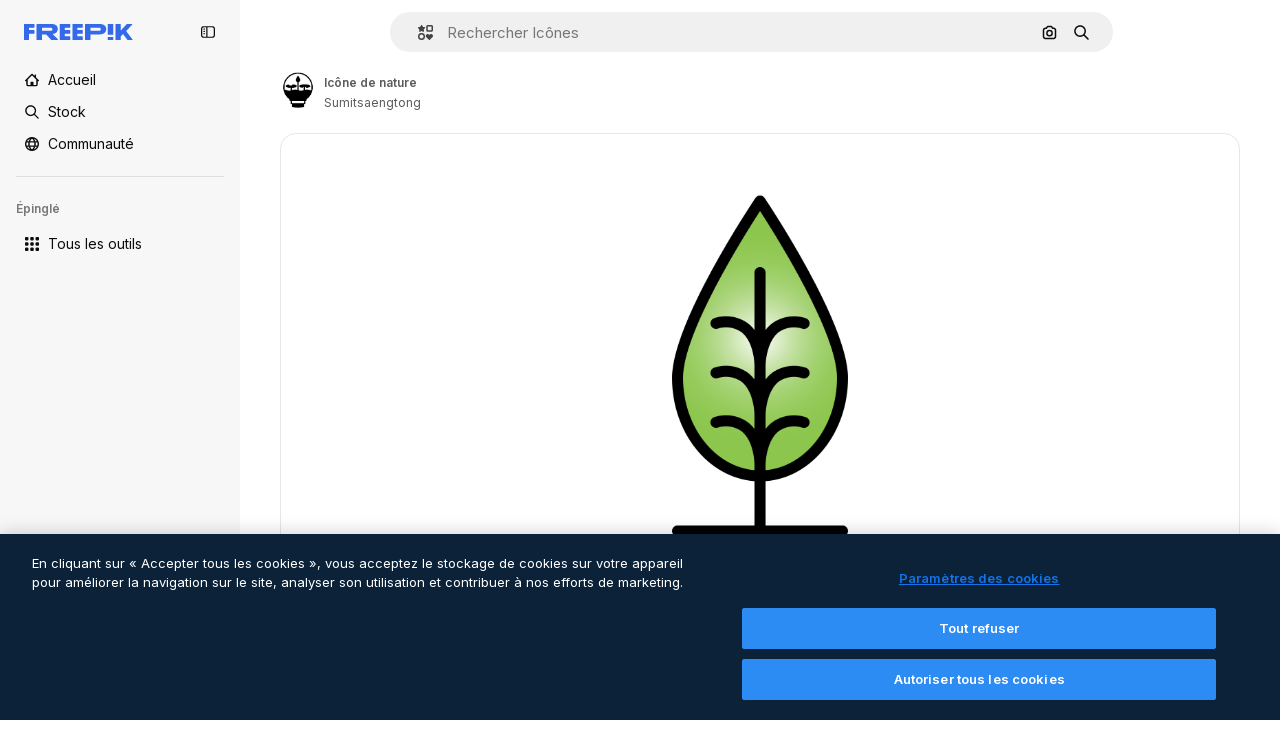

--- FILE ---
content_type: text/javascript
request_url: https://static.cdnpk.net/_next/static/aaKuA1BOsaHVvzgTt1rbM/_buildManifest.js
body_size: 22348
content:
self.__BUILD_MANIFEST=function(e,t,s,a,o,n,i,u,c,l,r,d,p,h,y,v,m,g,E,B,k,f,A,b,I,x,D,L,j,w,N,F,S,z,_,K,C,H,M,G,Z,R,T,U,O,P,V,Y,q,W,J,Q,X,$,ee,et,es,ea,eo,en,ei,eu,ec,el,er,ed,ep,eh,ey,ev,em,eg,eE,eB,ek,ef,eA,eb,eI,ex,eD,eL,ej,ew,eN,eF,eS,ez,e_,eK,eC,eH,eM,eG,eZ,eR,eT,eU,eO,eP,eV,eY,eq,eW,eJ,eQ,eX,e$,e0,e8,e1,e9,e5,e4,e3,e2,e6,e7,te,tt,ts,ta,to,tn,ti,tu,tc,tl,tr,td,tp,th,ty,tv,tm,tg,tE,tB,tk,tf,tA,tb,tI,tx,tD,tL,tj,tw,tN,tF,tS,tz,t_,tK,tC,tH,tM,tG,tZ,tR,tT,tU,tO,tP,tV,tY,tq,tW,tJ,tQ,tX,t$,t0,t8,t1,t9,t5,t4,t3,t2,t6,t7,se,st,ss,sa,so,sn,si,su,sc,sl,sr,sd,sp,sh,sy,sv,sm,sg,sE,sB,sk,sf,sA,sb,sI,sx,sD,sL,sj,sw,sN,sF,sS,sz,s_,sK,sC,sH,sM,sG,sZ,sR,sT,sU,sO,sP,sV,sY,sq,sW,sJ,sQ,sX,s$,s0,s8,s1,s9,s5,s4,s3,s2,s6,s7,ae,at,as,aa,ao,an,ai,au,ac,al,ar,ad,ap,ah,ay,av,am,ag,aE,aB,ak,af,aA,ab,aI,ax,aD,aL,aj,aw,aN,aF,aS,az,a_,aK,aC,aH,aM,aG,aZ,aR,aT,aU,aO,aP,aV,aY,aq,aW,aJ,aQ,aX,a$,a0,a8,a1,a9,a5,a4,a3,a2,a6,a7,oe,ot,os,oa,oo,on,oi,ou,oc,ol,or,od,op,oh,oy,ov,om,og,oE,oB,ok,of,oA,ob,oI,ox,oD,oL,oj,ow,oN,oF,oS,oz,o_,oK,oC,oH,oM,oG,oZ,oR,oT,oU,oO,oP,oV,oY,oq,oW,oJ,oQ,oX,o$,o0,o8,o1,o9,o5,o4,o3,o2,o6,o7,ne,nt,ns,na,no,nn,ni,nu,nc,nl,nr,nd,np,nh,ny,nv,nm,ng,nE,nB,nk,nf,nA,nb,nI,nx,nD,nL,nj,nw,nN,nF,nS,nz,n_,nK,nC,nH,nM,nG,nZ,nR,nT,nU,nO,nP,nV,nY,nq,nW,nJ,nQ,nX,n$,n0,n8,n1,n9,n5,n4,n3,n2,n6,n7,ie,it,is,ia,io,ii,iu,ic,il,ir,id,ip,ih,iy,iv,im,ig,iE,iB,ik,iA,ib,iI,ix,iD,iL,ij,iw,iN,iF,iS,iz,i_,iK,iC,iH,iM,iG,iZ,iR,iT,iU,iO,iP,iV,iY,iq,iW,iJ,iQ,iX,i$,i0,i8,i1,i9,i5,i4,i3,i2,i6,i7,ue,ut,us,ua,uo,un,ui,uu,uc,ul,ur,ud,up,uh,uy,uv,um,ug,uE,uB,uk,uf,uA,ub,uI,ux,uD,uL,uj,uw,uN,uF,uS,uz,u_,uK,uC,uH,uM,uG,uZ,uR,uT,uU,uO,uP,uV,uY,uq,uW,uJ,uQ,uX,u$,u0,u8,u1,u9,u5,u4,u3,u2,u6,u7,ce,ct,cs,ca,co,cn,ci,cu,cc,cl,cr,cd,cp,ch,cy,cv,cm,cg,cE,cB,ck,cf,cA,cb,cI,cx,cD,cL,cj,cw,cN,cF,cS,cz,c_,cK,cC,cH,cM,cG,cZ,cR,cT,cU,cO,cP,cV,cY,cq,cW,cJ,cQ,cX,c$,c0,c8,c1,c9,c5,c4,c3,c2,c6,c7,le,lt,ls,la,lo,ln,li,lu,lc){return{__rewrites:{afterFiles:[{has:V,source:"/:nextInternalLocale(en|de|es|fr|it)/metrics",destination:"/:nextInternalLocale/api/metrics"},{has:V,source:"/:nextInternalLocale(en|de|es|fr|it)/healthz",destination:"/:nextInternalLocale/api/healthz"},{has:[{type:e,value:s6}],source:"/en/author/:authorSlug/icons/:param(\\d{1,})",destination:"/en/author/:authorSlug/icons/page/:param"},{has:[{type:e,value:m}],source:"/:nextInternalLocale(en|de|es|fr|it)/autor/:authorSlug/icons/:param(\\d{1,})",destination:sE},{has:[{type:e,value:y}],source:"/:nextInternalLocale(en|de|es|fr|it)/autor/:authorSlug/iconos/:param(\\d{1,})",destination:sE},{has:[{type:e,value:p}],source:"/:nextInternalLocale(en|de|es|fr|it)/auteur/:authorSlug/icones/:param(\\d{1,})",destination:sE},{has:[{type:e,value:h}],source:"/:nextInternalLocale(en|de|es|fr|it)/autore/:authorSlug/icone/:param(\\d{1,})",destination:sE},{has:[{type:e,value:m}],source:"/:nextInternalLocale(en|de|es|fr|it)/autor/:authorSlug/icons",destination:sB},{has:[{type:e,value:y}],source:"/:nextInternalLocale(en|de|es|fr|it)/autor/:authorSlug/iconos",destination:sB},{has:[{type:e,value:p}],source:"/:nextInternalLocale(en|de|es|fr|it)/auteur/:authorSlug/icones",destination:sB},{has:[{type:e,value:h}],source:"/:nextInternalLocale(en|de|es|fr|it)/autore/:authorSlug/icone",destination:sB},{has:[{type:e,value:ec}],source:"/:nextInternalLocale(en|de|es|fr|it)/autor/:authorSlug/videos",destination:s7},{has:[{type:e,value:p}],source:"/:nextInternalLocale(en|de|es|fr|it)/auteur/:authorSlug/videos",destination:s7},{has:[{type:e,value:h}],source:"/:nextInternalLocale(en|de|es|fr|it)/autore/:authorSlug/videos",destination:s7},{has:[{type:e,value:m}],source:"/:nextInternalLocale(en|de|es|fr|it)/autor/:authorSlug/animierte-icons",destination:sk},{has:[{type:e,value:y}],source:"/:nextInternalLocale(en|de|es|fr|it)/autor/:authorSlug/iconos-animados",destination:sk},{has:[{type:e,value:p}],source:"/:nextInternalLocale(en|de|es|fr|it)/auteur/:authorSlug/icones-animees",destination:sk},{has:[{type:e,value:h}],source:"/:nextInternalLocale(en|de|es|fr|it)/autore/:authorSlug/icone-animate",destination:sk},{has:[{type:e,value:ec}],source:aP,destination:tI},{has:[{type:e,value:p}],source:aV,destination:tI},{has:[{type:e,value:h}],source:aY,destination:tI},{has:[{type:e,value:m}],source:"/:nextInternalLocale(en|de|es|fr|it)/autor/:authorSlug/icons/:param",destination:sf},{has:[{type:e,value:y}],source:"/:nextInternalLocale(en|de|es|fr|it)/autor/:authorSlug/iconos/:param",destination:sf},{has:[{type:e,value:p}],source:"/:nextInternalLocale(en|de|es|fr|it)/auteur/:authorSlug/icones/:param",destination:sf},{has:[{type:e,value:h}],source:"/:nextInternalLocale(en|de|es|fr|it)/autore/:authorSlug/icone/:param",destination:sf},{has:[{type:e,value:ec}],source:"/:nextInternalLocale(en|de|es|fr|it)/autor/:authorSlug/videos/:page",destination:ae},{has:[{type:e,value:p}],source:"/:nextInternalLocale(en|de|es|fr|it)/auteur/:authorSlug/videos/:page",destination:ae},{has:[{type:e,value:h}],source:"/:nextInternalLocale(en|de|es|fr|it)/autore/:authorSlug/videos/:page",destination:ae},{has:[{type:e,value:m}],source:"/:nextInternalLocale(en|de|es|fr|it)/autor/:authorSlug/animierte-icons/:param",destination:sA},{has:[{type:e,value:y}],source:"/:nextInternalLocale(en|de|es|fr|it)/autor/:authorSlug/iconos-animados/:param",destination:sA},{has:[{type:e,value:p}],source:"/:nextInternalLocale(en|de|es|fr|it)/auteur/:authorSlug/icones-animees/:param",destination:sA},{has:[{type:e,value:h}],source:"/:nextInternalLocale(en|de|es|fr|it)/autore/:authorSlug/icone-animate/:param",destination:sA},{has:[{type:e,value:ec}],source:"/:nextInternalLocale(en|de|es|fr|it)/autor/:authorSlug",destination:at},{has:[{type:e,value:p}],source:"/:nextInternalLocale(en|de|es|fr|it)/auteur/:authorSlug",destination:at},{has:[{type:e,value:h}],source:"/:nextInternalLocale(en|de|es|fr|it)/autore/:authorSlug",destination:at},{has:[{type:e,value:ec}],source:"/:nextInternalLocale(en|de|es|fr|it)/autor/:authorSlug/:param",destination:as},{has:[{type:e,value:p}],source:"/:nextInternalLocale(en|de|es|fr|it)/auteur/:authorSlug/:param",destination:as},{has:[{type:e,value:h}],source:"/:nextInternalLocale(en|de|es|fr|it)/autore/:authorSlug/:param",destination:as},{has:[{type:e,value:ec}],source:aP,destination:tI},{has:[{type:e,value:p}],source:aV,destination:tI},{has:[{type:e,value:h}],source:aY,destination:tI},{has:[{type:e,value:m}],source:"/:nextInternalLocale(en|de|es|fr|it)/kostenlose-disney-vorlage/:code*",destination:sb},{has:[{type:e,value:y}],source:"/:nextInternalLocale(en|de|es|fr|it)/plantilla-disney-gratis/:code*",destination:sb},{has:[{type:e,value:p}],source:"/:nextInternalLocale(en|de|es|fr|it)/modele-disney-gratuit/:code*",destination:sb},{has:[{type:e,value:h}],source:"/:nextInternalLocale(en|de|es|fr|it)/modello-disney-gratuito/:code*",destination:sb},{has:[{type:e,value:m}],source:"/:nextInternalLocale(en|de|es|fr|it)/premium-disney-vorlage/:code*",destination:sI},{has:[{type:e,value:y}],source:"/:nextInternalLocale(en|de|es|fr|it)/plantilla-disney-premium/:code*",destination:sI},{has:[{type:e,value:p}],source:"/:nextInternalLocale(en|de|es|fr|it)/modele-disney-premium/:code*",destination:sI},{has:[{type:e,value:h}],source:"/:nextInternalLocale(en|de|es|fr|it)/modello-disney-premium/:code*",destination:sI},{has:[{type:e,value:m}],source:"/:nextInternalLocale(en|de|es|fr|it)/fotos-vektoren-kostenlos/:param*",destination:sx},{has:[{type:e,value:y}],source:"/:nextInternalLocale(en|de|es|fr|it)/fotos-vectores-gratis/:param*",destination:sx},{has:[{type:e,value:p}],source:"/:nextInternalLocale(en|de|es|fr|it)/photos-vecteurs-libre/:param*",destination:sx},{has:[{type:e,value:h}],source:"/:nextInternalLocale(en|de|es|fr|it)/foto-vettori-gratuito/:param*",destination:sx},{has:[{type:e,value:F}],source:"/:nextInternalLocale(en|de|es|fr|it)/free-photos-vectors/:param*",destination:L},{has:[{type:e,value:m},{type:t,key:s}],source:tj,destination:tw},{has:[{type:e,value:m}],source:tj,destination:tN},{has:[{type:e,value:A},{type:t,key:s}],source:tj,destination:tw},{has:[{type:e,value:A}],source:tj,destination:tN},{has:[{type:e,value:y},{type:t,key:s}],source:aa,destination:tw},{has:[{type:e,value:y}],source:aa,destination:tN},{has:[{type:e,value:p},{type:t,key:s}],source:ao,destination:tw},{has:[{type:e,value:p}],source:ao,destination:tN},{has:[{type:e,value:h},{type:t,key:s}],source:an,destination:tw},{has:[{type:e,value:h}],source:an,destination:tN},{has:[{type:e,value:y}],source:aa,destination:ai},{has:[{type:e,value:p}],source:ao,destination:ai},{has:[{type:e,value:h}],source:an,destination:ai},{has:[{type:e,value:y}],source:"/:nextInternalLocale(en|de|es|fr|it)/iconos/:id*",destination:au},{has:[{type:e,value:p}],source:"/:nextInternalLocale(en|de|es|fr|it)/icones/:id*",destination:au},{has:[{type:e,value:h}],source:aq,destination:au},{has:[{type:e,value:y}],source:"/:nextInternalLocale(en|de|es|fr|it)/icono/:id*",destination:ac},{has:[{type:e,value:p}],source:aq,destination:ac},{has:[{type:e,value:h}],source:"/:nextInternalLocale(en|de|es|fr|it)/icona/:id*",destination:ac},{has:[{type:e,value:al}],source:tj,destination:L},{has:[{type:e,value:al}],source:"/:nextInternalLocale(en|de|es|fr|it)/icons/:id*",destination:L},{has:[{type:e,value:al}],source:"/:nextInternalLocale(en|de|es|fr|it)/icon/:id*",destination:L},{has:[{type:e,value:y}],source:"/:nextInternalLocale(en|de|es|fr|it)/ia/generador-iconos/herramienta",destination:ar},{has:[{type:e,value:p}],source:"/:nextInternalLocale(en|de|es|fr|it)/ai/generateur-icones/outil",destination:ar},{has:[{type:e,value:h}],source:"/:nextInternalLocale(en|de|es|fr|it)/ai/generatore-icone/strumento",destination:ar},{has:[{type:e,value:m},{type:t,key:s}],source:sD,destination:tF},{has:[{type:e,value:m}],source:sD,destination:tS},{has:[{type:e,value:A},{type:t,key:s}],source:sD,destination:tF},{has:[{type:e,value:A}],source:sD,destination:tS},{has:[{type:e,value:y},{type:t,key:s}],source:ad,destination:tF},{has:[{type:e,value:y}],source:ad,destination:tS},{has:[{type:e,value:p},{type:t,key:s}],source:ap,destination:tF},{has:[{type:e,value:p}],source:ap,destination:tS},{has:[{type:e,value:h},{type:t,key:s}],source:ah,destination:tF},{has:[{type:e,value:h}],source:ah,destination:tS},{has:[{type:e,value:y}],source:ad,destination:ay},{has:[{type:e,value:p}],source:ap,destination:ay},{has:[{type:e,value:h}],source:ah,destination:ay},{has:[{type:e,value:m}],source:"/:nextInternalLocale(en|de|es|fr|it)/animiertes-icon/:id*",destination:sL},{has:[{type:e,value:y}],source:"/:nextInternalLocale(en|de|es|fr|it)/icono-animado/:id*",destination:sL},{has:[{type:e,value:p}],source:"/:nextInternalLocale(en|de|es|fr|it)/icone-animee/:id*",destination:sL},{has:[{type:e,value:h}],source:"/:nextInternalLocale(en|de|es|fr|it)/icona-animata/:id*",destination:sL},{has:[{type:t,key:s},{type:e,value:m}],source:aW,destination:tz},{has:[{type:e,value:m}],source:aW,destination:t_},{has:[{type:t,key:s},{type:e,value:A}],source:sj,destination:tz},{has:[{type:e,value:A}],source:sj,destination:t_},{has:[{type:t,key:s},{type:e,value:y}],source:aJ,destination:tz},{has:[{type:e,value:y}],source:aJ,destination:t_},{has:[{type:t,key:s},{type:e,value:p}],source:sj,destination:tz},{has:[{type:e,value:p}],source:sj,destination:t_},{has:[{type:t,key:s},{type:e,value:h}],source:aQ,destination:tz},{has:[{type:e,value:h}],source:aQ,destination:t_},{has:[{type:e,value:m},{type:t,key:s}],source:ee,destination:tK},{has:[{type:e,value:m}],source:ee,destination:tC},{has:[{type:e,value:A},{type:t,key:s}],source:ee,destination:tK},{has:[{type:e,value:A}],source:ee,destination:tC},{has:[{type:e,value:y},{type:t,key:s}],source:ee,destination:tK},{has:[{type:e,value:y}],source:ee,destination:tC},{has:[{type:e,value:p},{type:t,key:s}],source:ee,destination:tK},{has:[{type:e,value:p}],source:ee,destination:tC},{has:[{type:e,value:h},{type:t,key:s}],source:ee,destination:tK},{has:[{type:e,value:h}],source:ee,destination:tC},{has:[{type:e,value:"www.freepik.es|freepik.es|br.freepik.com|localhost"}],source:"/:nextInternalLocale(en|de|es|fr|it)/mockups/categorias/:slug",destination:"/:nextInternalLocale/mockups/category/:slug"},{has:[{type:e,value:h}],source:"/it/mockups/categorie/:slug",destination:"/it/mockups/category/:slug"},{has:[{type:e,value:p}],source:"/fr/mockups/categories/:slug",destination:"/fr/mockups/category/:slug"},{has:[{type:e,value:m}],source:"/de/mockups/kategorien/:slug",destination:"/de/mockups/category/:slug"},{has:[{type:e,value:tx}],source:"/nl/mockups/categorien/:slug",destination:"/nl/mockups/category/:slug"},{has:[{type:e,value:av}],source:"/ja/%E3%83%A2%E3%83%83%E3%82%AF%E3%82%A2%E3%83%83%E3%83%97/%E3%82%AB%E3%83%86%E3%82%B4%E3%83%AA%E3%83%BC/:slug",destination:"/ja/mockups/category/:slug"},{has:[{type:e,value:am}],source:"/ko/%EB%AA%A9%EC%97%85/%EC%B9%B4%ED%85%8C%EA%B3%A0%EB%A6%AC/:slug",destination:"/ko/mockups/category/:slug"},{has:[{type:e,value:tH}],source:"/pl/mockups/kategorie/:slug",destination:"/pl/mockups/category/:slug"},{has:[{type:e,value:aX}],source:"/ru/%D0%BC%D0%BE%D0%BA%D0%B0%D0%BF%D1%8B/k%D0%B0%D1%82%D0%B5%D0%B3%D0%BE%D1%80%D0%B8%D0%B8/:slug",destination:"/ru/mockups/category/:slug"},{has:[{type:e,value:eh}],source:"/zh-HK/%E6%A8%A3%E6%9C%AC/%E9%A1%9E%E5%88%A5/:slug",destination:"/zh-HK/mockups/category/:slug"},{has:[{type:e,value:ey}],source:"/hi-IN/%E0%A4%AE%E0%A5%89%E0%A4%95%E0%A4%85%E0%A4%AA/%E0%A4%95%E0%A5%87%E0%A4%9F%E0%A5%87%E0%A4%97%E0%A4%B0%E0%A5%80/:slug",destination:"/hi-IN/mockups/category/:slug"},{has:[{type:e,value:ev}],source:"/th-TH/%E0%B8%8A%E0%B8%B4%E0%B9%89%E0%B8%99%E0%B8%87%E0%B8%B2%E0%B8%99%E0%B8%88%E0%B8%B3%E0%B8%A5%E0%B8%AD%E0%B8%87/%E0%B8%AB%E0%B8%A1%E0%B8%A7%E0%B8%94%E0%B8%AB%E0%B8%A1%E0%B8%B9%E0%B9%88/:slug",destination:"/th-TH/mockups/category/:slug"},{has:[{type:e,value:em}],source:"/cs-CZ/mockupy/kategorie/:slug",destination:"/cs-CZ/mockups/category/:slug"},{has:[{type:e,value:eg}],source:"/da-DK/mockups/kategori/:slug",destination:"/da-DK/mockups/category/:slug"},{has:[{type:e,value:eE}],source:"/fi-FI/mallikuvat/kategoria/:slug",destination:"/fi-FI/mockups/category/:slug"},{has:[{type:e,value:eB}],source:"/nb-NO/mockups/kategori/:slug",destination:"/nb-NO/mockups/category/:slug"},{has:[{type:e,value:ek}],source:"/sv-SE/mockups/kategori/:slug",destination:"/sv-SE/mockups/category/:slug"},{has:[{type:e,value:ef}],source:"/tr-TR/mockup/kategori/:slug",destination:"/tr-TR/mockups/category/:slug"},{has:[{type:e,value:eA}],source:"/id-ID/mockup/kategori/:slug",destination:"/id-ID/mockups/category/:slug"},{has:[{type:e,value:eb}],source:"/vi-VN/mo-hinh/danh-muc/:slug",destination:"/vi-VN/mockups/category/:slug"},{has:[{type:e,value:eI}],source:"/af-ZA/voorstellings/kategorie/:slug",destination:"/af-ZA/mockups/category/:slug"},{has:[{type:e,value:ex}],source:"/az-AZ/maketl%c9%99r/kateqoriya/:slug",destination:"/az-AZ/mockups/category/:slug"},{has:[{type:e,value:eD}],source:"/be-BY/%d0%bc%d0%b0%d0%ba%d0%b0%d0%bf%d1%8b/%d0%ba%d0%b0%d1%82%d1%8d%d0%b3%d0%be%d1%80%d1%8b%d1%8f/:slug",destination:"/be-BY/mockups/category/:slug"},{has:[{type:e,value:eL}],source:"/bg-BG/%D0%BC%D0%B0%D0%BA%D0%B5%D1%82%D0%B8/%D0%BA%D0%B0%D1%82%D0%B5%D0%B3%D0%BE%D1%80%D0%B8%D1%8F/:slug",destination:"/bg-BG/mockups/category/:slug"},{has:[{type:e,value:ej}],source:"/bn-BD/%E0%A6%AE%E0%A6%95%E0%A6%86%E0%A6%AA/%E0%A6%95%E0%A7%8D%E0%A6%AF%E0%A6%BE%E0%A6%9F%E0%A6%BE%E0%A6%97%E0%A6%B0%E0%A6%BF/:slug",destination:"/bn-BD/mockups/category/:slug"},{has:[{type:e,value:ew}],source:"/bs-BA/makete/kategorija/:slug",destination:"/bs-BA/mockups/category/:slug"},{has:[{type:e,value:eN}],source:"/ceb-PH/mga-mockup/kategoriya/:slug",destination:"/ceb-PH/mockups/category/:slug"},{has:[{type:e,value:eF}],source:"/el-GR/mockups/katigoria/:slug",destination:"/el-GR/mockups/category/:slug"},{has:[{type:e,value:eS}],source:"/et-EE/makette/kategooria/:slug",destination:"/et-EE/mockups/category/:slug"},{has:[{type:e,value:ez}],source:"/gu-IN/%e0%aa%ae%e0%ab%8b%e0%aa%95%e0%aa%85%e0%aa%aa%e0%ab%8d%e0%aa%b8/%e0%aa%b6%e0%ab%8d%e0%aa%b0%e0%ab%87%e0%aa%a3%e0%ab%80/:slug",destination:"/gu-IN/mockups/category/:slug"},{has:[{type:e,value:e_}],source:"/ha-NG/tsararrun-samfura/naui/:slug",destination:"/ha-NG/mockups/category/:slug"},{has:[{type:e,value:eK}],source:"/hr-HR/makete/kategorija/:slug",destination:"/hr-HR/mockups/category/:slug"},{has:[{type:e,value:eC}],source:"/hu-HU/makettek/kategoria/:slug",destination:"/hu-HU/mockups/category/:slug"},{has:[{type:e,value:eH}],source:"/hy-AM/%d5%b4%d5%a1%d5%af%d5%a5%d5%bf%d5%b6%d5%a5%d6%80/%d5%af%d5%a1%d5%bf%d5%a5%d5%a3%d5%b8%d6%80%d5%ab%d5%a1/:slug",destination:"/hy-AM/mockups/category/:slug"},{has:[{type:e,value:eM}],source:"/ig-NG/ihe-nlereanya/%e1%bb%a5d%e1%bb%8b/:slug",destination:"/ig-NG/mockups/category/:slug"},{has:[{type:e,value:eG}],source:"/is-IS/fleiri-synishorn/flokkur/:slug",destination:"/is-IS/mockups/category/:slug"},{has:[{type:e,value:eZ}],source:"/jv-ID/para-mockup/kategori/:slug",destination:"/jv-ID/mockups/category/:slug"},{has:[{type:e,value:eR}],source:"/ka-GE/%e1%83%9b%e1%83%90%e1%83%99%e1%83%94%e1%83%a2%e1%83%94%e1%83%91%e1%83%98/%e1%83%99%e1%83%90%e1%83%a2%e1%83%94%e1%83%92%e1%83%9d%e1%83%a0%e1%83%98%e1%83%90/:slug",destination:"/ka-GE/mockups/category/:slug"},{has:[{type:e,value:eT}],source:"/kk-KZ/%d0%bc%d0%be%d0%ba%d0%b0%d0%bf%d1%82%d0%b0%d1%80/%d1%81%d0%b0%d0%bd%d0%b0%d1%82/:slug",destination:"/kk-KZ/mockups/category/:slug"},{has:[{type:e,value:eU}],source:"/km-KH/%e1%9e%85%e1%9f%92%e1%9e%9a%e1%9e%be%e1%9e%93%e1%9e%82%e1%9f%86%e1%9e%9a%e1%9e%bc/%e1%9e%94%e1%9f%92%e1%9e%9a%e1%9e%97%e1%9f%81%e1%9e%91/:slug",destination:"/km-KH/mockups/category/:slug"},{has:[{type:e,value:eO}],source:"/kn-IN/%e0%b2%86%e0%b2%95%e0%b3%83%e0%b2%a4%e0%b2%bf-%e0%b2%ae%e0%b2%be%e0%b2%a6%e0%b2%b0%e0%b2%bf/%e0%b2%b5%e0%b2%b0%e0%b3%8d%e0%b2%97/:slug",destination:"/kn-IN/mockups/category/:slug"},{has:[{type:e,value:eP}],source:"/lo-LA/%E0%BA%AB%E0%BA%BC%E0%BA%B2%E0%BA%8D%E0%BB%81%E0%BA%9A%E0%BA%9A%E0%BA%88%E0%BA%B3%E0%BA%A5%E0%BA%AD%E0%BA%87/%E0%BA%9B%E0%BA%B0%E0%BB%80%E0%BA%9E%E0%BA%94/:slug",destination:"/lo-LA/mockups/category/:slug"},{has:[{type:e,value:eV}],source:"/lt-LT/maketai/kategorija/:slug",destination:"/lt-LT/mockups/category/:slug"},{has:[{type:e,value:eY}],source:"/lv-LV/maketiem/kategorija/:slug",destination:"/lv-LV/mockups/category/:slug"},{has:[{type:e,value:eq}],source:"/mk-MK/%d0%bc%d0%b0%d0%ba%d0%b5%d1%82%d0%b8/%d0%ba%d0%b0%d1%82%d0%b5%d0%b3%d0%be%d1%80%d0%b8%d1%98%d0%b0/:slug",destination:"/mk-MK/mockups/category/:slug"},{has:[{type:e,value:eW}],source:"/ml-IN/%e0%b4%ae%e0%b5%8b%e0%b4%95%e0%b5%8d%e0%b4%95%e0%b4%aa%e0%b5%8d%e0%b4%aa%e0%b5%81%e0%b4%95%e0%b5%be/%e0%b4%b5%e0%b4%bf%e0%b4%ad%e0%b4%be%e0%b4%97%e0%b4%82/:slug",destination:"/ml-IN/mockups/category/:slug"},{has:[{type:e,value:eJ}],source:"/mn-MN/%d1%82%d0%b0%d0%bd%d0%b8%d0%bb%d1%86%d1%83%d1%83%d0%bb%d0%b3%d0%b0-%d0%b7%d0%b0%d0%b3%d0%b2%d0%b0%d1%80%d1%83%d1%83%d0%b4/%d0%b0%d0%bd%d0%b3%d0%b8%d0%bb%d0%b0%d0%bb/:slug",destination:"/mn-MN/mockups/category/:slug"},{has:[{type:e,value:eQ}],source:"/mr-IN/%E0%A4%AE%E0%A5%89%E0%A4%95%E0%A4%85%E0%A4%AA%E0%A5%8D%E0%A4%B8/%E0%A4%B5%E0%A4%B0%E0%A5%8D%E0%A4%97/:slug",destination:"/mr-IN/mockups/category/:slug"},{has:[{type:e,value:eX}],source:"/ms-MY/mockup-berbilang/kategori/:slug",destination:"/ms-MY/mockups/category/:slug"},{has:[{type:e,value:e$}],source:"/my-MM/%e1%80%99%e1%80%b1%e1%80%ac%e1%80%b7%e1%80%80%e1%80%95%e1%80%ba%e1%80%99%e1%80%bb%e1%80%ac%e1%80%b8/%e1%80%a1%e1%80%99%e1%80%bb%e1%80%ad%e1%80%af%e1%80%b8%e1%80%a1%e1%80%85%e1%80%ac%e1%80%b8/:slug",destination:"/my-MM/mockups/category/:slug"},{has:[{type:e,value:e0}],source:"/ne-NP/%e0%a4%ae%e0%a5%8b%e0%a4%95%e0%a4%85%e0%a4%aa%e0%a4%b9%e0%a4%b0%e0%a5%82/%e0%a4%b6%e0%a5%8d%e0%a4%b0%e0%a5%87%e0%a4%a3%e0%a5%80/:slug",destination:"/ne-NP/mockups/category/:slug"},{has:[{type:e,value:e8}],source:"/pa-IN/%e0%a8%ae%e0%a9%8c%e0%a8%95%e0%a8%85%e0%a9%b1%e0%a8%aa%e0%a8%b8/%e0%a8%b8%e0%a8%bc%e0%a9%8d%e0%a8%b0%e0%a9%87%e0%a8%a3%e0%a9%80/:slug",destination:"/pa-IN/mockups/category/:slug"},{has:[{type:e,value:"pt.freepik.com|localhost"}],source:"/pt/mockups/categorias/:slug",destination:"/pt/mockups/category/:slug"},{has:[{type:e,value:e1}],source:"/ro-RO/mockup-uri/categorie/:slug",destination:"/ro-RO/mockups/category/:slug"},{has:[{type:e,value:e9}],source:"/si-LK/%E0%B6%B6%E0%B7%9C%E0%B7%84%E0%B7%9D-%E0%B6%B8%E0%B7%9C%E0%B6%9A%E0%B7%8A%E0%B6%85%E0%B6%B4%E0%B7%8A/%E0%B6%B4%E0%B7%8A%E0%B6%BB%E0%B7%80%E0%B6%BB%E0%B7%8A%E0%B6%9C%E0%B6%BA/:slug",destination:"/si-LK/mockups/category/:slug"},{has:[{type:e,value:e5}],source:"/sk-SK/mockupy/kateg%c3%b3ria/:slug",destination:"/sk-SK/mockups/category/:slug"},{has:[{type:e,value:e4}],source:"/sl-SI/maket/kategorija/:slug",destination:"/sl-SI/mockups/category/:slug"},{has:[{type:e,value:e3}],source:"/so-SO/muunado/qeybta/:slug",destination:"/so-SO/mockups/category/:slug"},{has:[{type:e,value:e2}],source:"/sq-AL/disa-makete/kategori/:slug",destination:"/sq-AL/mockups/category/:slug"},{has:[{type:e,value:e6}],source:"/sr-RS/makete/kategorija/:slug",destination:"/sr-RS/mockups/category/:slug"},{has:[{type:e,value:e7}],source:"/sw-KE/maktaba/kategoria/:slug",destination:"/sw-KE/mockups/category/:slug"},{has:[{type:e,value:te}],source:"/ta-IN/%E0%AE%A8%E0%AE%95%E0%AE%B2%E0%AF%8D-%E0%AE%B5%E0%AE%9F%E0%AE%BF%E0%AE%B5%E0%AE%99%E0%AF%8D%E0%AE%95%E0%AE%B3%E0%AF%8D/%E0%AE%B5%E0%AE%95%E0%AF%88/:slug",destination:"/ta-IN/mockups/category/:slug"},{has:[{type:e,value:tt}],source:"/te-IN/%E0%B0%AE%E0%B0%BE%E0%B0%95%E0%B1%8D%E0%B0%AA%E0%B1%8D%E0%B0%B2%E0%B1%81/%E0%B0%B5%E0%B0%B0%E0%B1%8D%E0%B0%97%E0%B0%82/:slug",destination:"/te-IN/mockups/category/:slug"},{has:[{type:e,value:ts}],source:"/tl-PH/mga-mockup/kategorya/:slug",destination:"/tl-PH/mockups/category/:slug"},{has:[{type:e,value:ta}],source:"/uk-UA/%D0%BC%D0%BE%D0%BA%D0%B0%D0%BF%D0%B8/%D0%BA%D0%B0%D1%82%D0%B5%D0%B3%D0%BE%D1%80%D1%96%D1%8F/:slug",destination:"/uk-UA/mockups/category/:slug"},{has:[{type:e,value:to}],source:"/uz-UZ/maketlar/kategoriya/:slug",destination:"/uz-UZ/mockups/category/:slug"},{has:[{type:e,value:tn}],source:"/yo-NG/%c3%a0w%e1%bb%8dn-%c3%a0p%e1%ba%b9%e1%ba%b9r%e1%ba%b9-%c3%a0w%c3%b2r%c3%a1n/%e1%ba%b9ka/:slug",destination:"/yo-NG/mockups/category/:slug"},{has:[{type:e,value:ti}],source:"/zh-CN/%E6%A8%A1%E5%9E%8B/%E7%B1%BB%E5%88%AB/:slug",destination:"/zh-CN/mockups/category/:slug"},{has:[{type:e,value:tu}],source:"/zh-TW/%e5%a4%9a%e5%80%8b%e6%a8%a1%e6%93%ac%e5%9c%96/%e9%a1%9e%e5%88%a5/:slug",destination:"/zh-TW/mockups/category/:slug"},{has:[{type:e,value:tc}],source:"/zu-ZA/izifanekiso/isigaba/:slug",destination:"/zu-ZA/mockups/category/:slug"},{has:[{type:e,value:ec}],source:"/:nextInternalLocale(en|de|es|fr|it)/fotos/:param+",destination:a$},{has:[{type:e,value:h}],source:"/:nextInternalLocale(en|de|es|fr|it)/foto/:param+",destination:a$},{has:[{type:e,value:"(de|it).freepik.com|www.freepik.es"}],source:"/:nextInternalLocale(en|de|es|fr|it)/photos/:param+",destination:L},{has:[{type:e,value:m}],source:"/:nextInternalLocale(en|de|es|fr|it)/psd-kostenlos",destination:sw},{has:[{type:e,value:y}],source:"/:nextInternalLocale(en|de|es|fr|it)/psd-populares",destination:sw},{has:[{type:e,value:p}],source:"/:nextInternalLocale(en|de|es|fr|it)/psd-gratuitment",destination:sw},{has:[{type:e,value:h}],source:"/:nextInternalLocale(en|de|es|fr|it)/psd-gratuito",destination:sw},{has:[{type:e,value:m}],source:"/:nextInternalLocale(en|de|es|fr|it)/psd-kostenlos/:param*",destination:sN},{has:[{type:e,value:y}],source:"/:nextInternalLocale(en|de|es|fr|it)/psd-populares/:param*",destination:sN},{has:[{type:e,value:p}],source:"/:nextInternalLocale(en|de|es|fr|it)/psd-gratuitment/:param*",destination:sN},{has:[{type:e,value:h}],source:"/:nextInternalLocale(en|de|es|fr|it)/psd-gratuito/:param*",destination:sN},{has:[{type:t,key:s},{type:e,value:m}],source:sF,destination:tM},{has:[{type:e,value:m}],source:sF,destination:tG},{has:[{type:t,key:s},{type:e,value:A}],source:sS,destination:tM},{has:[{type:e,value:A}],source:sS,destination:tG},{has:[{type:t,key:s},{type:e,value:y}],source:sF,destination:tM},{has:[{type:e,value:y}],source:sF,destination:tG},{has:[{type:t,key:s},{type:e,value:p}],source:sS,destination:tM},{has:[{type:e,value:p}],source:sS,destination:tG},{has:[{type:t,key:s},{type:e,value:h}],source:a0,destination:tM},{has:[{type:e,value:h}],source:a0,destination:tG},{has:[{type:e,value:m}],source:"/:nextInternalLocale(en|de|es|fr|it)/preise",destination:sz},{has:[{type:e,value:y}],source:"/:nextInternalLocale(en|de|es|fr|it)/precios",destination:sz},{has:[{type:e,value:p}],source:"/:nextInternalLocale(en|de|es|fr|it)/prix",destination:sz},{has:[{type:e,value:h}],source:"/:nextInternalLocale(en|de|es|fr|it)/prezzi",destination:sz},{has:[{type:e,value:m}],source:"/:nextInternalLocale(en|de|es|fr|it)/preise/:id*",destination:s_},{has:[{type:e,value:y}],source:"/:nextInternalLocale(en|de|es|fr|it)/precios/:id*",destination:s_},{has:[{type:e,value:p}],source:"/:nextInternalLocale(en|de|es|fr|it)/prix/:id*",destination:s_},{has:[{type:e,value:h}],source:"/:nextInternalLocale(en|de|es|fr|it)/prezzi/:id*",destination:s_},{has:[{type:e,value:y}],source:"/:nextInternalLocale(en|de|es|fr|it)/precios-teams",destination:"/:nextInternalLocale/pricing-teams"},{has:[{type:e,value:m}],source:"/:nextInternalLocale(en|de|es|fr|it)/vektoren-kostenlos",destination:sK},{has:[{type:e,value:y}],source:"/:nextInternalLocale(en|de|es|fr|it)/vector-gratis",destination:sK},{has:[{type:e,value:p}],source:"/:nextInternalLocale(en|de|es|fr|it)/vecteurs-libre",destination:sK},{has:[{type:e,value:h}],source:"/:nextInternalLocale(en|de|es|fr|it)/vettori-gratuito",destination:sK},{has:[{type:e,value:m}],source:"/:nextInternalLocale(en|de|es|fr|it)/vektoren-kostenlos/:id*",destination:sC},{has:[{type:e,value:y}],source:"/:nextInternalLocale(en|de|es|fr|it)/vector-gratis/:id*",destination:sC},{has:[{type:e,value:p}],source:"/:nextInternalLocale(en|de|es|fr|it)/vecteurs-libre/:id*",destination:sC},{has:[{type:e,value:h}],source:"/:nextInternalLocale(en|de|es|fr|it)/vettori-gratuito/:id*",destination:sC},{has:[{type:e,value:m}],source:"/:nextInternalLocale(en|de|es|fr|it)/vektoren-premium",destination:sH},{has:[{type:e,value:y}],source:"/:nextInternalLocale(en|de|es|fr|it)/vector-premium",destination:sH},{has:[{type:e,value:p}],source:"/:nextInternalLocale(en|de|es|fr|it)/vecteurs-premium",destination:sH},{has:[{type:e,value:h}],source:"/:nextInternalLocale(en|de|es|fr|it)/vettori-premium",destination:sH},{has:[{type:e,value:m}],source:"/:nextInternalLocale(en|de|es|fr|it)/vektoren-premium/:id*",destination:sM},{has:[{type:e,value:y}],source:"/:nextInternalLocale(en|de|es|fr|it)/vector-premium/:id*",destination:sM},{has:[{type:e,value:p}],source:"/:nextInternalLocale(en|de|es|fr|it)/vecteurs-premium/:id*",destination:sM},{has:[{type:e,value:h}],source:"/:nextInternalLocale(en|de|es|fr|it)/vettori-premium/:id*",destination:sM},{has:[{type:e,value:m}],source:"/:nextInternalLocale(en|de|es|fr|it)/fotos-kostenlos",destination:sG},{has:[{type:e,value:y}],source:"/:nextInternalLocale(en|de|es|fr|it)/foto-gratis",destination:sG},{has:[{type:e,value:p}],source:"/:nextInternalLocale(en|de|es|fr|it)/photos-gratuite",destination:sG},{has:[{type:e,value:h}],source:"/:nextInternalLocale(en|de|es|fr|it)/foto-gratuito",destination:sG},{has:[{type:e,value:m}],source:"/:nextInternalLocale(en|de|es|fr|it)/fotos-kostenlos/:id*",destination:sZ},{has:[{type:e,value:y}],source:"/:nextInternalLocale(en|de|es|fr|it)/foto-gratis/:id*",destination:sZ},{has:[{type:e,value:p}],source:"/:nextInternalLocale(en|de|es|fr|it)/photos-gratuite/:id*",destination:sZ},{has:[{type:e,value:h}],source:"/:nextInternalLocale(en|de|es|fr|it)/foto-gratuito/:id*",destination:sZ},{has:[{type:e,value:ec}],source:"/:nextInternalLocale(en|de|es|fr|it)/fotos-premium",destination:ag},{has:[{type:e,value:p}],source:"/:nextInternalLocale(en|de|es|fr|it)/photos-premium",destination:ag},{has:[{type:e,value:h}],source:"/:nextInternalLocale(en|de|es|fr|it)/foto-premium",destination:ag},{has:[{type:e,value:ec}],source:"/:nextInternalLocale(en|de|es|fr|it)/fotos-premium/:id*",destination:aE},{has:[{type:e,value:p}],source:"/:nextInternalLocale(en|de|es|fr|it)/photos-premium/:id*",destination:aE},{has:[{type:e,value:h}],source:"/:nextInternalLocale(en|de|es|fr|it)/foto-premium/:id*",destination:aE},{has:[{type:e,value:m}],source:"/:nextInternalLocale(en|de|es|fr|it)/freie-psd",destination:aB},{has:[{type:e,value:a8}],source:"/:nextInternalLocale(en|de|es|fr|it)/psd-gratis",destination:aB},{has:[{type:e,value:p}],source:"/:nextInternalLocale(en|de|es|fr|it)/psd-gratuit",destination:aB},{has:[{type:e,value:m}],source:"/:nextInternalLocale(en|de|es|fr|it)/freie-psd/:id*",destination:ak},{has:[{type:e,value:a8}],source:"/:nextInternalLocale(en|de|es|fr|it)/psd-gratis/:id*",destination:ak},{has:[{type:e,value:p}],source:"/:nextInternalLocale(en|de|es|fr|it)/psd-gratuit/:id*",destination:ak},{has:[{type:e,value:a1}],source:"/:nextInternalLocale(en|de|es|fr|it)/psd-premium",destination:"/:nextInternalLocale/premium-psd"},{has:[{type:e,value:a1}],source:"/:nextInternalLocale(en|de|es|fr|it)/psd-premium/:id*",destination:"/:nextInternalLocale/premium-psd/:id*"},{has:[{type:e,value:m}],source:"/:nextInternalLocale(en|de|es|fr|it)/kostenloses-ki-bild",destination:sR},{has:[{type:e,value:y}],source:"/:nextInternalLocale(en|de|es|fr|it)/imagen-ia-gratis",destination:sR},{has:[{type:e,value:p}],source:"/:nextInternalLocale(en|de|es|fr|it)/images-ia-gratuites",destination:sR},{has:[{type:e,value:h}],source:"/:nextInternalLocale(en|de|es|fr|it)/immagine-ia-gratis",destination:sR},{has:[{type:e,value:m}],source:"/:nextInternalLocale(en|de|es|fr|it)/kostenloses-ki-bild/:id*",destination:sT},{has:[{type:e,value:y}],source:"/:nextInternalLocale(en|de|es|fr|it)/imagen-ia-gratis/:id*",destination:sT},{has:[{type:e,value:p}],source:"/:nextInternalLocale(en|de|es|fr|it)/images-ia-gratuites/:id*",destination:sT},{has:[{type:e,value:h}],source:"/:nextInternalLocale(en|de|es|fr|it)/immagine-ia-gratis/:id*",destination:sT},{has:[{type:e,value:m}],source:"/:nextInternalLocale(en|de|es|fr|it)/premium-ki-bild",destination:sU},{has:[{type:e,value:y}],source:"/:nextInternalLocale(en|de|es|fr|it)/imagen-ia-premium",destination:sU},{has:[{type:e,value:p}],source:"/:nextInternalLocale(en|de|es|fr|it)/images-ia-premium",destination:sU},{has:[{type:e,value:h}],source:"/:nextInternalLocale(en|de|es|fr|it)/immagine-ia-premium",destination:sU},{has:[{type:e,value:m}],source:"/:nextInternalLocale(en|de|es|fr|it)/premium-ki-bild/:id*",destination:sO},{has:[{type:e,value:y}],source:"/:nextInternalLocale(en|de|es|fr|it)/imagen-ia-premium/:id*",destination:sO},{has:[{type:e,value:p}],source:"/:nextInternalLocale(en|de|es|fr|it)/images-ia-premium/:id*",destination:sO},{has:[{type:e,value:h}],source:"/:nextInternalLocale(en|de|es|fr|it)/immagine-ia-premium/:id*",destination:sO},{has:[{type:e,value:F}],source:"/:nextInternalLocale(en|de|es|fr|it)/free-vector",destination:L},{has:[{type:e,value:F}],source:"/:nextInternalLocale(en|de|es|fr|it)/free-vector/:id*",destination:L},{has:[{type:e,value:F}],source:"/:nextInternalLocale(en|de|es|fr|it)/premium-vector",destination:L},{has:[{type:e,value:F}],source:"/:nextInternalLocale(en|de|es|fr|it)/premium-vector/:id*",destination:L},{has:[{type:e,value:F}],source:"/:nextInternalLocale(en|de|es|fr|it)/free-photo",destination:L},{has:[{type:e,value:F}],source:"/:nextInternalLocale(en|de|es|fr|it)/free-photo/:id*",destination:L},{has:[{type:e,value:F}],source:"/:nextInternalLocale(en|de|es|fr|it)/premium-photo",destination:L},{has:[{type:e,value:F}],source:"/:nextInternalLocale(en|de|es|fr|it)/premium-photo/:id*",destination:L},{has:[{type:e,value:F}],source:"/:nextInternalLocale(en|de|es|fr|it)/free-psd",destination:L},{has:[{type:e,value:F}],source:"/:nextInternalLocale(en|de|es|fr|it)/free-psd/:id*",destination:L},{has:[{type:e,value:F}],source:"/:nextInternalLocale(en|de|es|fr|it)/premium-psd",destination:L},{has:[{type:e,value:F}],source:"/:nextInternalLocale(en|de|es|fr|it)/premium-psd/:id*",destination:L},{has:[{type:e,value:F}],source:"/:nextInternalLocale(en|de|es|fr|it)/free-ai-image",destination:L},{has:[{type:e,value:F}],source:"/:nextInternalLocale(en|de|es|fr|it)/free-ai-image/:id*",destination:L},{has:[{type:e,value:F}],source:"/:nextInternalLocale(en|de|es|fr|it)/premium-ai-image",destination:L},{has:[{type:e,value:F}],source:"/:nextInternalLocale(en|de|es|fr|it)/premium-ai-image/:id*",destination:L},{has:[{type:e,value:F}],source:af,destination:L},{has:[{type:e,value:F}],source:"/:nextInternalLocale(en|de|es|fr|it)/templates/:id*",destination:L},{has:[{type:t,key:s},{type:e,value:m}],source:et,destination:tZ},{has:[{type:e,value:m}],source:et,destination:tR},{has:[{type:t,key:s},{type:e,value:A}],source:et,destination:tZ},{has:[{type:e,value:A}],source:et,destination:tR},{has:[{type:t,key:s},{type:e,value:y}],source:et,destination:tZ},{has:[{type:e,value:y}],source:et,destination:tR},{has:[{type:t,key:s},{type:e,value:p}],source:et,destination:tZ},{has:[{type:e,value:p}],source:et,destination:tR},{has:[{type:t,key:s},{type:e,value:h}],source:et,destination:tZ},{has:[{type:e,value:h}],source:et,destination:tR},{has:[{type:t,key:s},{type:e,value:m}],source:a9,destination:tT},{has:[{type:e,value:m}],source:a9,destination:tU},{has:[{type:t,key:s},{type:e,value:A}],source:af,destination:tT},{has:[{type:e,value:A}],source:af,destination:tU},{has:[{type:t,key:s},{type:e,value:y}],source:a5,destination:tT},{has:[{type:e,value:y}],source:a5,destination:tU},{has:[{type:t,key:s},{type:e,value:p}],source:a4,destination:tT},{has:[{type:e,value:p}],source:a4,destination:tU},{has:[{type:t,key:s},{type:e,value:h}],source:a3,destination:tT},{has:[{type:e,value:h}],source:a3,destination:tU},{has:[{type:e,value:"www.freepik.com|freepik.com|ru.freepik.com|localhost"}],source:"/:nextInternalLocale(en|de|es|fr|it)/create/:slug",destination:"/:nextInternalLocale/templates/category/:slug"},{has:[{type:e,value:"www.freepik.es|freepik.es|localhost"}],source:"/es/crear/:slug",destination:"/es/templates/category/:slug"},{has:[{type:e,value:m}],source:"/de/erstellen/:slug",destination:"/de/templates/category/:slug"},{has:[{type:e,value:p}],source:"/fr/creer/:slug",destination:"/fr/templates/category/:slug"},{has:[{type:e,value:h}],source:"/it/creare/:slug",destination:"/it/templates/category/:slug"},{has:[{type:e,value:aA}],source:"/pt/criar/:slug",destination:"/pt/templates/category/:slug"},{has:[{type:e,value:av}],source:"/ja/%E4%BD%9C%E6%88%90%E3%81%99%E3%82%8B/:slug",destination:"/ja/templates/category/:slug"},{has:[{type:e,value:am}],source:"/ko/%EC%83%9D%EC%84%B1%ED%95%98%EA%B8%B0/:slug",destination:"/ko/templates/category/:slug"},{has:[{type:e,value:tx}],source:"/nl/maken/:slug",destination:"/nl/templates/category/:slug"},{has:[{type:e,value:tH}],source:"/pl/tworzyc/:slug",destination:"/pl/templates/category/:slug"},{has:[{type:e,value:eh}],source:"/zh-HK/%E5%89%B5%E9%80%A0/:slug",destination:"/zh-HK/templates/category/:slug"},{has:[{type:e,value:ey}],source:"/hi-IN/%E0%A4%95%E0%A5%8D%E0%A4%B0%E0%A5%80%E0%A4%90%E0%A4%9F/:slug",destination:"/hi-IN/templates/category/:slug"},{has:[{type:e,value:ev}],source:"/th-TH/%E0%B8%AA%E0%B8%A3%E0%B9%89%E0%B8%B2%E0%B8%87/:slug",destination:"/th-TH/templates/category/:slug"},{has:[{type:e,value:em}],source:"/cs-CZ/vytvorit/:slug",destination:"/cs-CZ/templates/category/:slug"},{has:[{type:e,value:eg}],source:"/da-DK/generer/:slug",destination:"/da-DK/templates/category/:slug"},{has:[{type:e,value:eE}],source:"/fi-FI/luo/:slug",destination:"/fi-FI/templates/category/:slug"},{has:[{type:e,value:eB}],source:"/nb-NO/opprette/:slug",destination:"/nb-NO/templates/category/:slug"},{has:[{type:e,value:ek}],source:"/sv-SE/skapa/:slug",destination:"/sv-SE/templates/category/:slug"},{has:[{type:e,value:ef}],source:"/tr-TR/olustur/:slug",destination:"/tr-TR/templates/category/:slug"},{has:[{type:e,value:eA}],source:"/id-ID/buat/:slug",destination:"/id-ID/templates/category/:slug"},{has:[{type:e,value:eb}],source:"/vi-VN/tao/:slug",destination:"/vi-VN/templates/category/:slug"},{has:[{type:e,value:ej}],source:"/bn-BD/%E0%A6%A4%E0%A7%88%E0%A6%B0%E0%A6%BF-%E0%A6%95%E0%A6%B0%E0%A7%81%E0%A6%A8/:slug",destination:"/bn-BD/templates/category/:slug"},{has:[{type:e,value:ti}],source:"/zh-CN/%E5%88%9B%E5%BB%BA/:slug",destination:"/zh-CN/templates/category/:slug"},{has:[{type:e,value:eF}],source:"/el-GR/dimiourgia/:slug",destination:"/el-GR/templates/category/:slug"},{has:[{type:e,value:eX}],source:"/ms-MY/cipta/:slug",destination:"/ms-MY/templates/category/:slug"},{has:[{type:e,value:e1}],source:"/ro-RO/creare/:slug",destination:"/ro-RO/templates/category/:slug"},{has:[{type:e,value:te}],source:"/ta-IN/%E0%AE%89%E0%AE%B0%E0%AF%81%E0%AE%B5%E0%AE%BE%E0%AE%95%E0%AF%8D%E0%AE%95%E0%AF%81/:slug",destination:"/ta-IN/templates/category/:slug"},{has:[{type:e,value:ta}],source:"/uk-UA/%D1%81%D1%82%D0%B2%D0%BE%D1%80%D0%B8%D1%82%D0%B8/:slug",destination:"/uk-UA/templates/category/:slug"},{has:[{type:e,value:eI}],source:"/af-ZA/skep/:slug",destination:"/af-ZA/templates/category/:slug"},{has:[{type:e,value:eC}],source:"/hu-HU/keszites/:slug",destination:"/hu-HU/templates/category/:slug"},{has:[{type:e,value:eL}],source:"/bg-BG/%D1%81%D1%8A%D0%B7%D0%B4%D0%B0%D0%B9/:slug",destination:"/bg-BG/templates/category/:slug"},{has:[{type:e,value:e7}],source:"/sw-KE/unda/:slug",destination:"/sw-KE/templates/category/:slug"},{has:[{type:e,value:tt}],source:"/te-IN/%E0%B0%B8%E0%B1%83%E0%B0%B7%E0%B1%8D%E0%B0%9F%E0%B0%BF%E0%B0%82%E0%B0%9A%E0%B1%81/:slug",destination:"/te-IN/templates/category/:slug"},{has:[{type:e,value:eQ}],source:"/mr-IN/%E0%A4%A4%E0%A4%AF%E0%A4%BE%E0%A4%B0-%E0%A4%95%E0%A4%B0%E0%A4%BE/:slug",destination:"/mr-IN/templates/category/:slug"},{has:[{type:e,value:e5}],source:"/sk-SK/vytvorit/:slug",destination:"/sk-SK/templates/category/:slug"},{has:[{type:e,value:eS}],source:"/et-EE/loo/:slug",destination:"/et-EE/templates/category/:slug"},{has:[{type:e,value:eY}],source:"/lv-LV/izveidot/:slug",destination:"/lv-LV/templates/category/:slug"},{has:[{type:e,value:eV}],source:"/lt-LT/kurti/:slug",destination:"/lt-LT/templates/category/:slug"},{has:[{type:e,value:e4}],source:"/sl-SI/ustvari/:slug",destination:"/sl-SI/templates/category/:slug"},{has:[{type:e,value:eK}],source:"/hr-HR/stvoriti/:slug",destination:"/hr-HR/templates/category/:slug"},{has:[{type:e,value:e6}],source:"/sr-RS/napraviti/:slug",destination:"/sr-RS/templates/category/:slug"},{has:[{type:e,value:ts}],source:"/tl-PH/lumikha/:slug",destination:"/tl-PH/templates/category/:slug"},{has:[{type:e,value:tu}],source:"/zh-TW/%E5%BB%BA%E7%AB%8B/:slug",destination:"/zh-TW/templates/category/:slug"},{has:[{type:e,value:tc}],source:"/zu-ZA/dala/:slug",destination:"/zu-ZA/templates/category/:slug"},{has:[{type:e,value:tn}],source:"/yo-NG/%E1%B9%A3%E1%BA%B9da/:slug",destination:"/yo-NG/templates/category/:slug"},{has:[{type:e,value:e_}],source:"/ha-NG/%C6%99ir%C6%99ira/:slug",destination:"/ha-NG/templates/category/:slug"},{has:[{type:e,value:eM}],source:"/ig-NG/mep%E1%BB%A5ta/:slug",destination:"/ig-NG/templates/category/:slug"},{has:[{type:e,value:e8}],source:"/pa-IN/%E0%A8%AC%E0%A8%A3%E0%A8%BE%E0%A8%93/:slug",destination:"/pa-IN/templates/category/:slug"},{has:[{type:e,value:ez}],source:"/gu-IN/%E0%AA%AC%E0%AA%A8%E0%AA%BE%E0%AA%B5%E0%AB%8B/:slug",destination:"/gu-IN/templates/category/:slug"},{has:[{type:e,value:eO}],source:"/kn-IN/%E0%B2%B0%E0%B2%9A%E0%B2%BF%E0%B2%B8%E0%B2%BF/:slug",destination:"/kn-IN/templates/category/:slug"},{has:[{type:e,value:eW}],source:"/ml-IN/%E0%B4%B8%E0%B5%83%E0%B4%B7%E0%B5%8D%E0%B4%9F%E0%B4%BF%E0%B4%95%E0%B5%8D%E0%B4%95%E0%B5%81%E0%B4%95/:slug",destination:"/ml-IN/templates/category/:slug"},{has:[{type:e,value:e9}],source:"/si-LK/%E0%B7%83%E0%B7%8F%E0%B6%AF%E0%B6%B1%E0%B7%8A%E0%B6%B1/:slug",destination:"/si-LK/templates/category/:slug"},{has:[{type:e,value:eU}],source:"/km-KH/%E1%9E%94%E1%9E%84%E1%9F%92%E1%9E%80%E1%9E%BE%E1%9E%8F/:slug",destination:"/km-KH/templates/category/:slug"},{has:[{type:e,value:eH}],source:"/hy-AM/%D5%BD%D5%BF%D5%A5%D5%B2%D5%AE%D5%A5%D5%AC/:slug",destination:"/hy-AM/templates/category/:slug"},{has:[{type:e,value:eR}],source:"/ka-GE/%E1%83%A8%E1%83%94%E1%83%A5%E1%83%9B%E1%83%9C%E1%83%90/:slug",destination:"/ka-GE/templates/category/:slug"},{has:[{type:e,value:ex}],source:"/az-AZ/yarat/:slug",destination:"/az-AZ/templates/category/:slug"},{has:[{type:e,value:eT}],source:"/kk-KZ/%D0%B6%D0%B0%D1%81%D0%B0%D1%83/:slug",destination:"/kk-KZ/templates/category/:slug"},{has:[{type:e,value:eJ}],source:"/mn-MN/%D0%B1%D2%AF%D1%82%D1%8D%D1%8D%D1%85/:slug",destination:"/mn-MN/templates/category/:slug"},{has:[{type:e,value:e0}],source:"/ne-NP/%E0%A4%B8%E0%A4%BF%E0%A4%B0%E0%A5%8D%E0%A4%9C%E0%A4%A8%E0%A4%BE-%E0%A4%97%E0%A4%B0%E0%A5%8D%E0%A4%A8%E0%A5%81%E0%A4%B9%E0%A5%8B%E0%A4%B8%E0%A5%8D/:slug",destination:"/ne-NP/templates/category/:slug"},{has:[{type:e,value:eP}],source:"/lo-LA/%E0%BA%AA%E0%BB%89%E0%BA%B2%E0%BA%87/:slug",destination:"/lo-LA/templates/category/:slug"},{has:[{type:e,value:eD}],source:"/be-BY/%D1%81%D1%82%D0%B2%D0%B0%D1%80%D1%8B%D1%86%D1%8C/:slug",destination:"/be-BY/templates/category/:slug"},{has:[{type:e,value:to}],source:"/uz-UZ/yaratish/:slug",destination:"/uz-UZ/templates/category/:slug"},{has:[{type:e,value:e2}],source:"/sq-AL/krijo/:slug",destination:"/sq-AL/templates/category/:slug"},{has:[{type:e,value:eq}],source:"/mk-MK/%D0%BA%D1%80%D0%B5%D0%B8%D1%80%D0%B0%D1%98/:slug",destination:"/mk-MK/templates/category/:slug"},{has:[{type:e,value:ew}],source:"/bs-BA/kreiraj/:slug",destination:"/bs-BA/templates/category/:slug"},{has:[{type:e,value:eN}],source:"/ceb-PH/paghimo/:slug",destination:"/ceb-PH/templates/category/:slug"},{has:[{type:e,value:eZ}],source:"/jv-ID/ngawe/:slug",destination:"/jv-ID/templates/category/:slug"},{has:[{type:e,value:eG}],source:"/is-IS/b%C3%BAa-til/:slug",destination:"/is-IS/templates/category/:slug"},{has:[{type:e,value:e$}],source:"/my-MM/%E1%80%96%E1%80%94%E1%80%BA%E1%80%90%E1%80%AE%E1%80%B8%E1%80%9B%E1%80%94%E1%80%BA/:slug",destination:"/my-MM/templates/category/:slug"},{has:[{type:e,value:e3}],source:"/so-SO/abuuro/:slug",destination:"/so-SO/templates/category/:slug"},{has:[{type:e,value:m}],source:"/:nextInternalLocale(en|de|es|fr|it)/vorlagen/:slug*",destination:sP},{has:[{type:e,value:y}],source:"/:nextInternalLocale(en|de|es|fr|it)/plantillas/:slug*",destination:sP},{has:[{type:e,value:p}],source:"/:nextInternalLocale(en|de|es|fr|it)/modeles/:slug*",destination:sP},{has:[{type:e,value:h}],source:"/:nextInternalLocale(en|de|es|fr|it)/modelli/:slug*",destination:sP},{has:[{type:t,key:s},{type:e,value:m}],source:a2,destination:tO},{has:[{type:e,value:m}],source:a2,destination:tP},{has:[{type:t,key:s},{type:e,value:A}],source:a6,destination:tO},{has:[{type:e,value:A}],source:a6,destination:tP},{has:[{type:t,key:s},{type:e,value:y}],source:a7,destination:tO},{has:[{type:e,value:y}],source:a7,destination:tP},{has:[{type:t,key:s},{type:e,value:p}],source:oe,destination:tO},{has:[{type:e,value:p}],source:oe,destination:tP},{has:[{type:t,key:s},{type:e,value:h}],source:ot,destination:tO},{has:[{type:e,value:h}],source:ot,destination:tP},{has:[{type:e,value:m}],source:"/:nextInternalLocale(en|de|es|fr|it)/vektoren/:param+",destination:sV},{has:[{type:e,value:y}],source:"/:nextInternalLocale(en|de|es|fr|it)/vectores/:param+",destination:sV},{has:[{type:e,value:p}],source:"/:nextInternalLocale(en|de|es|fr|it)/vecteurs/:param+",destination:sV},{has:[{type:e,value:h}],source:"/:nextInternalLocale(en|de|es|fr|it)/vettori/:param+",destination:sV},{has:[{type:e,value:F}],source:"/:nextInternalLocale(en|de|es|fr|it)/vectors/:param+",destination:L},{has:[{type:t,key:s},{type:e,value:m}],source:tl,destination:tV},{has:[{type:e,value:m}],source:tl,destination:tY},{has:[{type:t,key:s},{type:e,value:A}],source:tl,destination:tV},{has:[{type:e,value:A}],source:tl,destination:tY},{has:[{type:t,key:s},{type:e,value:y}],source:tl,destination:tV},{has:[{type:e,value:y}],source:tl,destination:tY},{has:[{type:t,key:s},{type:e,value:p}],source:tl,destination:tV},{has:[{type:e,value:p}],source:tl,destination:tY},{has:[{type:t,key:s},{type:e,value:h}],source:os,destination:tV},{has:[{type:e,value:h}],source:os,destination:tY},{has:V,source:oa,destination:tq},{has:V,source:oo,destination:sY},{has:[{type:e,value:sq}],source:on,destination:tq},{has:[{type:e,value:sq}],source:oi,destination:sY},{has:[{type:e,value:"(it|br).freepik.com|localhost"}],source:"/:nextInternalLocale(en|de|es|fr|it)/video-gratuito/:id*",destination:tq},{has:[{type:e,value:p}],source:ou,destination:oc},{has:[{type:t,key:a,value:"1"},{type:e,value:m}],source:ol,destination:or},{has:[{type:t,key:a,value:"1"},{type:e,value:tx}],source:ab,destination:aI},{has:[{type:t,key:a,value:"1"},{type:e,value:tH}],source:od,destination:op},{has:[{type:t,key:a,value:o},{type:e,value:eh}],source:oh,destination:oy},{has:[{type:t,key:a,value:o},{type:e,value:eh}],source:ov,destination:om},{has:[{type:t,key:a,value:o},{type:e,value:ey}],source:og,destination:oE},{has:[{type:t,key:a,value:o},{type:e,value:ey}],source:oB,destination:ok},{has:[{type:t,key:a,value:o},{type:e,value:ev}],source:of,destination:oA},{has:[{type:t,key:a,value:o},{type:e,value:ev}],source:ob,destination:oI},{has:[{type:t,key:a,value:o},{type:e,value:em}],source:ox,destination:oD},{has:[{type:t,key:a,value:o},{type:e,value:em}],source:oL,destination:oj},{has:[{type:t,key:a,value:o},{type:e,value:eg}],source:ow,destination:oN},{has:[{type:t,key:a,value:o},{type:e,value:eg}],source:oF,destination:oS},{has:[{type:t,key:a,value:o},{type:e,value:eE}],source:oz,destination:o_},{has:[{type:t,key:a,value:o},{type:e,value:eE}],source:oK,destination:oC},{has:[{type:t,key:a,value:o},{type:e,value:eB}],source:oH,destination:oM},{has:[{type:t,key:a,value:o},{type:e,value:eB}],source:oG,destination:oZ},{has:[{type:t,key:a,value:o},{type:e,value:ek}],source:oR,destination:oT},{has:[{type:t,key:a,value:o},{type:e,value:ek}],source:oU,destination:oO},{has:[{type:t,key:a,value:o},{type:e,value:ef}],source:oP,destination:oV},{has:[{type:t,key:a,value:o},{type:e,value:ef}],source:oY,destination:oq},{has:[{type:t,key:a,value:o},{type:e,value:eA}],source:oW,destination:oJ},{has:[{type:t,key:a,value:o},{type:e,value:eA}],source:oQ,destination:oX},{has:[{type:t,key:a,value:o},{type:e,value:eb}],source:o$,destination:o0},{has:[{type:t,key:a,value:o},{type:e,value:eb}],source:o8,destination:o1},{has:V,source:oa,destination:tq},{has:V,source:oo,destination:sY},{has:[{type:e,value:sq}],source:on,destination:tq},{has:[{type:e,value:sq}],source:oi,destination:sY},{has:[{type:e,value:h}],source:"/it/video-gratuito/:id*",destination:"/it/free-video-with-tunes/:id*"},{has:[{type:e,value:aA}],source:"/pt/video-gratuito/:id*",destination:"/pt/free-video-with-tunes/:id*"},{has:[{type:e,value:p}],source:ou,destination:oc},{has:[{type:e,value:tx}],source:ab,destination:aI},{has:[{type:e,value:m}],source:ol,destination:or},{has:[{type:e,value:tx}],source:ab,destination:aI},{has:[{type:e,value:tH}],source:od,destination:op},{has:[{type:e,value:eh}],source:oh,destination:oy},{has:[{type:e,value:eh}],source:ov,destination:om},{has:[{type:e,value:ey}],source:og,destination:oE},{has:[{type:e,value:ey}],source:oB,destination:ok},{has:[{type:e,value:ev}],source:of,destination:oA},{has:[{type:e,value:ev}],source:ob,destination:oI},{has:[{type:e,value:em}],source:ox,destination:oD},{has:[{type:e,value:em}],source:oL,destination:oj},{has:[{type:e,value:eg}],source:ow,destination:oN},{has:[{type:e,value:eg}],source:oF,destination:oS},{has:[{type:e,value:eE}],source:oz,destination:o_},{has:[{type:e,value:eE}],source:oK,destination:oC},{has:[{type:e,value:eB}],source:oH,destination:oM},{has:[{type:e,value:eB}],source:oG,destination:oZ},{has:[{type:e,value:ek}],source:oR,destination:oT},{has:[{type:e,value:ek}],source:oU,destination:oO},{has:[{type:e,value:ef}],source:oP,destination:oV},{has:[{type:e,value:ef}],source:oY,destination:oq},{has:[{type:e,value:eA}],source:oW,destination:oJ},{has:[{type:e,value:eA}],source:oQ,destination:oX},{has:[{type:e,value:eb}],source:o$,destination:o0},{has:[{type:e,value:eb}],source:o8,destination:o1},{has:[{type:e,value:A}],source:"/:nextInternalLocale(en|de|es|fr|it)/videos/category/:slug((?!sponsor|\\d).*)",destination:"/:nextInternalLocale/videos-category/:slug"},{has:[{type:e,value:h}],source:"/it/video/categorie/:slug((?!sponsor|\\d).*)",destination:"/it/videos-category/:slug"},{has:[{type:e,value:y}],source:"/es/videos/categorias/:slug((?!sponsor|\\d).*)",destination:"/es/videos-category/:slug"},{has:[{type:e,value:aA}],source:"/pt/videos/categorias/:slug((?!sponsor|\\d).*)",destination:"/pt/videos-category/:slug"},{has:[{type:e,value:p}],source:"/fr/videos/categories/:slug((?!sponsor|\\d).*)",destination:"/fr/videos-category/:slug"},{has:[{type:e,value:m}],source:"/de/videos/kategorien/:slug((?!sponsor|\\d).*)",destination:"/de/videos-category/:slug"},{has:[{type:e,value:tx}],source:"/nl/videos/categorien/:slug((?!sponsor|\\d).*)",destination:"/nl/videos-category/:slug"},{has:[{type:e,value:av}],source:"/ja/videos/%E3%82%AB%E3%83%86%E3%82%B4%E3%83%AA%E3%83%BC/:slug((?!sponsor|\\d).*)",destination:"/ja/videos-category/:slug"},{has:[{type:e,value:am}],source:"/ko/videos/%EC%B9%B4%ED%85%8C%EA%B3%A0%EB%A6%AC/:slug((?!sponsor|\\d).*)",destination:"/ko/videos-category/:slug"},{has:[{type:e,value:tH}],source:"/pl/videos/kategorie/:slug((?!sponsor|\\d).*)",destination:"/pl/videos-category/:slug"},{has:[{type:e,value:aX}],source:"/ru/videos/k%D0%B0%D1%82%D0%B5%D0%B3%D0%BE%D1%80%D0%B8%D0%B8/:slug((?!sponsor|\\d).*)",destination:"/ru/videos-category/:slug"},{has:[{type:e,value:eh}],source:"/zh-HK/%E8%A6%96%E9%A0%BB/%E9%A1%9E%E5%88%A5/:slug((?!sponsor|\\d).*)",destination:"/zh-HK/videos-category/:slug"},{has:[{type:e,value:h}],source:"/it/video/:slug*",destination:"/it/videos/:slug*"},{has:[{type:e,value:eh}],source:"/zh-HK/%E8%A6%96%E9%A0%BB/:slug*",destination:"/zh-HK/videos/:slug*"},{has:[{type:e,value:ey}],source:"/hi-IN/%E0%A4%B5%E0%A5%80%E0%A4%A1%E0%A4%BF%E0%A4%AF%E0%A5%8B%E0%A5%9B/%E0%A4%95%E0%A5%87%E0%A4%9F%E0%A5%87%E0%A4%97%E0%A4%B0%E0%A5%80/:slug((?!sponsor|\\d).*)",destination:"/hi-IN/videos-category/:slug"},{has:[{type:e,value:ey}],source:"/hi-IN/%E0%A4%B5%E0%A5%80%E0%A4%A1%E0%A4%BF%E0%A4%AF%E0%A5%8B%E0%A5%9B/:slug*",destination:"/hi-IN/videos/:slug*"},{has:[{type:e,value:ev}],source:"/th-TH/%E0%B8%A7%E0%B8%B4%E0%B8%94%E0%B8%B5%E0%B9%82%E0%B8%AD/%E0%B8%AB%E0%B8%A1%E0%B8%A7%E0%B8%94%E0%B8%AB%E0%B8%A1%E0%B8%B9%E0%B9%88/:slug((?!sponsor|\\d).*)",destination:"/th-TH/videos-category/:slug"},{has:[{type:e,value:ev}],source:"/th-TH/%E0%B8%A7%E0%B8%B4%E0%B8%94%E0%B8%B5%E0%B9%82%E0%B8%AD/:slug*",destination:"/th-TH/videos/:slug*"},{has:[{type:e,value:em}],source:"/cs-CZ/videa/kategorie/:slug((?!sponsor|\\d).*)",destination:"/cs-CZ/videos-category/:slug"},{has:[{type:e,value:em}],source:"/cs-CZ/videa/:slug*",destination:"/cs-CZ/videos/:slug*"},{has:[{type:e,value:eg}],source:"/da-DK/videoer/kategori/:slug((?!sponsor|\\d).*)",destination:"/da-DK/videos-category/:slug"},{has:[{type:e,value:eg}],source:"/da-DK/videoer/:slug*",destination:"/da-DK/videos/:slug*"},{has:[{type:e,value:eE}],source:"/fi-FI/videot/kategoria/:slug((?!sponsor|\\d).*)",destination:"/fi-FI/videos-category/:slug"},{has:[{type:e,value:eE}],source:"/fi-FI/videot/:slug*",destination:"/fi-FI/videos/:slug*"},{has:[{type:e,value:eB}],source:"/nb-NO/videoer/kategori/:slug((?!sponsor|\\d).*)",destination:"/nb-NO/videos-category/:slug"},{has:[{type:e,value:eB}],source:"/nb-NO/videoer/:slug*",destination:"/nb-NO/videos/:slug*"},{has:[{type:e,value:ek}],source:"/sv-SE/videos/kategori/:slug((?!sponsor|\\d).*)",destination:"/sv-SE/videos-category/:slug"},{has:[{type:e,value:ek}],source:o9,destination:o9},{has:[{type:e,value:ef}],source:"/tr-TR/videolar/kategori/:slug((?!sponsor|\\d).*)",destination:"/tr-TR/videos-category/:slug"},{has:[{type:e,value:ef}],source:"/tr-TR/videolar/:slug*",destination:"/tr-TR/videos/:slug*"},{has:[{type:e,value:eA}],source:"/id-ID/video/kategori/:slug((?!sponsor|\\d).*)",destination:"/id-ID/videos-category/:slug"},{has:[{type:e,value:eA}],source:"/id-ID/video/:slug*",destination:"/id-ID/videos/:slug*"},{has:[{type:e,value:eb}],source:"/vi-VN/videos/danh-muc/:slug((?!sponsor|\\d).*)",destination:"/vi-VN/videos-category/:slug"},{has:[{type:e,value:eb}],source:o5,destination:o5},{has:[{type:t,key:a,value:o},{type:e,value:eI}],source:o4,destination:o3},{has:[{type:t,key:a,value:o},{type:e,value:eI}],source:o2,destination:o6},{has:[{type:e,value:eI}],source:o4,destination:o3},{has:[{type:e,value:eI}],source:o2,destination:o6},{has:[{type:e,value:eI}],source:"/af-ZA/videos/kategorie/:slug((?!sponsor|\\d).*)",destination:"/af-ZA/videos-category/:slug"},{has:[{type:e,value:eI}],source:o7,destination:o7},{has:[{type:t,key:a,value:o},{type:e,value:ex}],source:ne,destination:nt},{has:[{type:t,key:a,value:o},{type:e,value:ex}],source:ns,destination:na},{has:[{type:e,value:ex}],source:ne,destination:nt},{has:[{type:e,value:ex}],source:ns,destination:na},{has:[{type:e,value:ex}],source:"/az-AZ/videolar/kateqoriya/:slug((?!sponsor|\\d).*)",destination:"/az-AZ/videos-category/:slug"},{has:[{type:e,value:ex}],source:"/az-AZ/videolar/:slug*",destination:"/az-AZ/videos/:slug*"},{has:[{type:t,key:a,value:o},{type:e,value:eD}],source:no,destination:nn},{has:[{type:t,key:a,value:o},{type:e,value:eD}],source:ni,destination:nu},{has:[{type:e,value:eD}],source:no,destination:nn},{has:[{type:e,value:eD}],source:ni,destination:nu},{has:[{type:e,value:eD}],source:"/be-BY/%D0%B2%D1%96%D0%B4%D1%8D%D0%B0/%D0%BA%D0%B0%D1%82%D1%8D%D0%B3%D0%BE%D1%80%D1%8B%D1%8F/:slug((?!sponsor|\\d).*)",destination:"/be-BY/videos-category/:slug"},{has:[{type:e,value:eD}],source:"/be-BY/%D0%B2%D1%96%D0%B4%D1%8D%D0%B0/:slug*",destination:"/be-BY/videos/:slug*"},{has:[{type:t,key:a,value:o},{type:e,value:eL}],source:nc,destination:nl},{has:[{type:t,key:a,value:o},{type:e,value:eL}],source:nr,destination:nd},{has:[{type:e,value:eL}],source:nc,destination:nl},{has:[{type:e,value:eL}],source:nr,destination:nd},{has:[{type:e,value:eL}],source:"/bg-BG/%D0%B2%D0%B8%D0%B4%D0%B5%D0%B0/%D0%BA%D0%B0%D1%82%D0%B5%D0%B3%D0%BE%D1%80%D0%B8%D1%8F/:slug((?!sponsor|\\d).*)",destination:"/bg-BG/videos-category/:slug"},{has:[{type:e,value:eL}],source:"/bg-BG/%D0%B2%D0%B8%D0%B4%D0%B5%D0%B0/:slug*",destination:"/bg-BG/videos/:slug*"},{has:[{type:t,key:a,value:o},{type:e,value:ej}],source:np,destination:nh},{has:[{type:t,key:a,value:o},{type:e,value:ej}],source:ny,destination:nv},{has:[{type:e,value:ej}],source:np,destination:nh},{has:[{type:e,value:ej}],source:ny,destination:nv},{has:[{type:e,value:ej}],source:"/bn-BD/%E0%A6%AD%E0%A6%BF%E0%A6%A1%E0%A6%BF%E0%A6%93/%E0%A6%95%E0%A7%8D%E0%A6%AF%E0%A6%BE%E0%A6%9F%E0%A6%BE%E0%A6%97%E0%A6%B0%E0%A6%BF/:slug((?!sponsor|\\d).*)",destination:"/bn-BD/videos-category/:slug"},{has:[{type:e,value:ej}],source:"/bn-BD/%E0%A6%AD%E0%A6%BF%E0%A6%A1%E0%A6%BF%E0%A6%93/:slug*",destination:"/bn-BD/videos/:slug*"},{has:[{type:t,key:a,value:o},{type:e,value:ew}],source:nm,destination:ng},{has:[{type:t,key:a,value:o},{type:e,value:ew}],source:nE,destination:nB},{has:[{type:e,value:ew}],source:nm,destination:ng},{has:[{type:e,value:ew}],source:nE,destination:nB},{has:[{type:e,value:ew}],source:"/bs-BA/videozapisi/kategorija/:slug((?!sponsor|\\d).*)",destination:"/bs-BA/videos-category/:slug"},{has:[{type:e,value:ew}],source:"/bs-BA/videozapisi/:slug*",destination:"/bs-BA/videos/:slug*"},{has:[{type:t,key:a,value:o},{type:e,value:eN}],source:nk,destination:nf},{has:[{type:t,key:a,value:o},{type:e,value:eN}],source:nA,destination:nb},{has:[{type:e,value:eN}],source:nk,destination:nf},{has:[{type:e,value:eN}],source:nA,destination:nb},{has:[{type:e,value:eN}],source:"/ceb-PH/mga-video/kategoriya/:slug((?!sponsor|\\d).*)",destination:"/ceb-PH/videos-category/:slug"},{has:[{type:e,value:eN}],source:"/ceb-PH/mga-video/:slug*",destination:"/ceb-PH/videos/:slug*"},{has:[{type:t,key:a,value:o},{type:e,value:eF}],source:nI,destination:nx},{has:[{type:t,key:a,value:o},{type:e,value:eF}],source:nD,destination:nL},{has:[{type:e,value:eF}],source:nI,destination:nx},{has:[{type:e,value:eF}],source:nD,destination:nL},{has:[{type:e,value:eF}],source:"/el-GR/videos/katigoria/:slug((?!sponsor|\\d).*)",destination:"/el-GR/videos-category/:slug"},{has:[{type:e,value:eF}],source:nj,destination:nj},{has:[{type:t,key:a,value:o},{type:e,value:eS}],source:nw,destination:nN},{has:[{type:t,key:a,value:o},{type:e,value:eS}],source:nF,destination:nS},{has:[{type:e,value:eS}],source:nw,destination:nN},{has:[{type:e,value:eS}],source:nF,destination:nS},{has:[{type:e,value:eS}],source:"/et-EE/videod/kategooria/:slug((?!sponsor|\\d).*)",destination:"/et-EE/videos-category/:slug"},{has:[{type:e,value:eS}],source:"/et-EE/videod/:slug*",destination:"/et-EE/videos/:slug*"},{has:[{type:t,key:a,value:o},{type:e,value:ez}],source:nz,destination:n_},{has:[{type:t,key:a,value:o},{type:e,value:ez}],source:nK,destination:nC},{has:[{type:e,value:ez}],source:nz,destination:n_},{has:[{type:e,value:ez}],source:nK,destination:nC},{has:[{type:e,value:ez}],source:"/gu-IN/%E0%AA%B5%E0%AB%80%E0%AA%A1%E0%AA%BF%E0%AA%AF%E0%AB%8B/%E0%AA%B6%E0%AB%8D%E0%AA%B0%E0%AB%87%E0%AA%A3%E0%AB%80/:slug((?!sponsor|\\d).*)",destination:"/gu-IN/videos-category/:slug"},{has:[{type:e,value:ez}],source:"/gu-IN/%E0%AA%B5%E0%AB%80%E0%AA%A1%E0%AA%BF%E0%AA%AF%E0%AB%8B/:slug*",destination:"/gu-IN/videos/:slug*"},{has:[{type:t,key:a,value:o},{type:e,value:e_}],source:nH,destination:nM},{has:[{type:t,key:a,value:o},{type:e,value:e_}],source:nG,destination:nZ},{has:[{type:e,value:e_}],source:nH,destination:nM},{has:[{type:e,value:e_}],source:nG,destination:nZ},{has:[{type:e,value:e_}],source:"/ha-NG/bidiyo/rukunnin/:slug((?!sponsor|\\d).*)",destination:"/ha-NG/videos-category/:slug"},{has:[{type:e,value:e_}],source:"/ha-NG/bidiyo/:slug*",destination:"/ha-NG/videos/:slug*"},{has:[{type:t,key:a,value:o},{type:e,value:eK}],source:nR,destination:nT},{has:[{type:t,key:a,value:o},{type:e,value:eK}],source:nU,destination:nO},{has:[{type:e,value:eK}],source:nR,destination:nT},{has:[{type:e,value:eK}],source:nU,destination:nO},{has:[{type:e,value:eK}],source:"/hr-HR/videozapisi/kategorija/:slug((?!sponsor|\\d).*)",destination:"/hr-HR/videos-category/:slug"},{has:[{type:e,value:eK}],source:"/hr-HR/videozapisi/:slug*",destination:"/hr-HR/videos/:slug*"},{has:[{type:t,key:a,value:o},{type:e,value:eC}],source:nP,destination:nV},{has:[{type:t,key:a,value:o},{type:e,value:eC}],source:nY,destination:nq},{has:[{type:e,value:eC}],source:nP,destination:nV},{has:[{type:e,value:eC}],source:nY,destination:nq},{has:[{type:e,value:eC}],source:"/hu-HU/videok/kategoria/:slug((?!sponsor|\\d).*)",destination:"/hu-HU/videos-category/:slug"},{has:[{type:e,value:eC}],source:"/hu-HU/videok/:slug*",destination:"/hu-HU/videos/:slug*"},{has:[{type:t,key:a,value:o},{type:e,value:eH}],source:nW,destination:nJ},{has:[{type:t,key:a,value:o},{type:e,value:eH}],source:nQ,destination:nX},{has:[{type:e,value:eH}],source:nW,destination:nJ},{has:[{type:e,value:eH}],source:nQ,destination:nX},{has:[{type:e,value:eH}],source:"/hy-AM/%D5%BF%D5%A5%D5%BD%D5%A1%D5%B6%D5%B5%D5%B8%D6%82%D5%A9%D5%A5%D6%80/%D5%AF%D5%A1%D5%BF%D5%A5%D5%A3%D5%B8%D6%80%D5%AB%D5%A1/:slug((?!sponsor|\\d).*)",destination:"/hy-AM/videos-category/:slug"},{has:[{type:e,value:eH}],source:"/hy-AM/%D5%BF%D5%A5%D5%BD%D5%A1%D5%B6%D5%B5%D5%B8%D6%82%D5%A9%D5%A5%D6%80/:slug*",destination:"/hy-AM/videos/:slug*"},{has:[{type:t,key:a,value:o},{type:e,value:eM}],source:"/ig-NG/n'efu-vidiyo/:id*",destination:n$},{has:[{type:t,key:a,value:o},{type:e,value:eM}],source:n0,destination:n8},{has:[{type:e,value:eM}],source:"/ig-NG/nefu-vidiyo/:id*",destination:n$},{has:[{type:e,value:eM}],source:n0,destination:n8},{has:[{type:e,value:eM}],source:"/ig-NG/vidiyo/%E1%BB%A5d%E1%BB%8B/:slug((?!sponsor|\\d).*)",destination:"/ig-NG/videos-category/:slug"},{has:[{type:e,value:eM}],source:"/ig-NG/vidiyo/:slug*",destination:"/ig-NG/videos/:slug*"},{has:[{type:t,key:a,value:o},{type:e,value:eG}],source:n1,destination:n9},{has:[{type:t,key:a,value:o},{type:e,value:eG}],source:n5,destination:n4},{has:[{type:e,value:eG}],source:n1,destination:n9},{has:[{type:e,value:eG}],source:n5,destination:n4},{has:[{type:e,value:eG}],source:"/is-IS/myndb%C3%B6nd/flokkur/:slug((?!sponsor|\\d).*)",destination:"/is-IS/videos-category/:slug"},{has:[{type:e,value:eG}],source:"/is-IS/myndb%C3%B6nd/:slug*",destination:"/is-IS/videos/:slug*"},{has:[{type:t,key:a,value:o},{type:e,value:eZ}],source:n3,destination:n2},{has:[{type:t,key:a,value:o},{type:e,value:eZ}],source:n6,destination:n7},{has:[{type:e,value:eZ}],source:n3,destination:n2},{has:[{type:e,value:eZ}],source:n6,destination:n7},{has:[{type:e,value:eZ}],source:"/jv-ID/video/kategori/:slug((?!sponsor|\\d).*)",destination:"/jv-ID/videos-category/:slug"},{has:[{type:e,value:eZ}],source:"/jv-ID/video/:slug*",destination:"/jv-ID/videos/:slug*"},{has:[{type:t,key:a,value:o},{type:e,value:eR}],source:ie,destination:it},{has:[{type:t,key:a,value:o},{type:e,value:eR}],source:is,destination:ia},{has:[{type:e,value:eR}],source:ie,destination:it},{has:[{type:e,value:eR}],source:is,destination:ia},{has:[{type:e,value:eR}],source:"/ka-GE/%E1%83%95%E1%83%98%E1%83%93%E1%83%94%E1%83%9D%E1%83%94%E1%83%91%E1%83%98/%E1%83%99%E1%83%90%E1%83%A2%E1%83%94%E1%83%92%E1%83%9D%E1%83%A0%E1%83%98%E1%83%90/:slug((?!sponsor|\\d).*)",destination:"/ka-GE/videos-category/:slug"},{has:[{type:e,value:eR}],source:"/ka-GE/%E1%83%95%E1%83%98%E1%83%93%E1%83%94%E1%83%9D%E1%83%94%E1%83%91%E1%83%98/:slug*",destination:"/ka-GE/videos/:slug*"},{has:[{type:t,key:a,value:o},{type:e,value:eT}],source:io,destination:ii},{has:[{type:t,key:a,value:o},{type:e,value:eT}],source:iu,destination:ic},{has:[{type:e,value:eT}],source:io,destination:ii},{has:[{type:e,value:eT}],source:iu,destination:ic},{has:[{type:e,value:eT}],source:"/kk-KZ/%D0%B1%D0%B5%D0%B9%D0%BD%D0%B5%D0%BB%D0%B5%D1%80/%D1%81%D0%B0%D0%BD%D0%B0%D1%82/:slug((?!sponsor|\\d).*)",destination:"/kk-KZ/videos-category/:slug"},{has:[{type:e,value:eT}],source:"/kk-KZ/%D0%B1%D0%B5%D0%B9%D0%BD%D0%B5%D0%BB%D0%B5%D1%80/:slug*",destination:"/kk-KZ/videos/:slug*"},{has:[{type:t,key:a,value:o},{type:e,value:eU}],source:il,destination:ir},{has:[{type:t,key:a,value:o},{type:e,value:eU}],source:id,destination:ip},{has:[{type:e,value:eU}],source:il,destination:ir},{has:[{type:e,value:eU}],source:id,destination:ip},{has:[{type:e,value:eU}],source:"/km-KH/%E1%9E%9C%E1%9E%B8%E1%9E%8A%E1%9F%81%E1%9E%A2%E1%9E%BC/%E1%9E%94%E1%9F%92%E1%9E%9A%E1%9E%97%E1%9F%81%E1%9E%91/:slug((?!sponsor|\\d).*)",destination:"/km-KH/videos-category/:slug"},{has:[{type:e,value:eU}],source:"/km-KH/%E1%9E%9C%E1%9E%B8%E1%9E%8A%E1%9F%81%E1%9E%A2%E1%9E%BC/:slug*",destination:"/km-KH/videos/:slug*"},{has:[{type:t,key:a,value:o},{type:e,value:eO}],source:ih,destination:iy},{has:[{type:t,key:a,value:o},{type:e,value:eO}],source:iv,destination:im},{has:[{type:e,value:eO}],source:ih,destination:iy},{has:[{type:e,value:eO}],source:iv,destination:im},{has:[{type:e,value:eO}],source:"/kn-IN/%E0%B2%B5%E0%B2%BF%E0%B2%A1%E0%B2%BF%E0%B2%AF%E0%B3%8B%E0%B2%97%E0%B2%B3%E0%B3%81/%E0%B2%B5%E0%B2%B0%E0%B3%8D%E0%B2%97/:slug((?!sponsor|\\d).*)",destination:"/kn-IN/videos-category/:slug"},{has:[{type:e,value:eO}],source:"/kn-IN/%E0%B2%B5%E0%B2%BF%E0%B2%A1%E0%B2%BF%E0%B2%AF%E0%B3%8B%E0%B2%97%E0%B2%B3%E0%B3%81/:slug*",destination:"/kn-IN/videos/:slug*"},{has:[{type:t,key:a,value:o},{type:e,value:eP}],source:ig,destination:iE},{has:[{type:t,key:a,value:o},{type:e,value:eP}],source:iB,destination:ik},{has:[{type:e,value:eP}],source:ig,destination:iE},{has:[{type:e,value:eP}],source:iB,destination:ik},{has:[{type:e,value:eP}],source:"/lo-LA/%E0%BA%A7%E0%BA%B4%E0%BA%94%E0%BA%B5%E0%BB%82%E0%BA%AD/%E0%BA%9B%E0%BA%B0%E0%BB%80%E0%BA%9E%E0%BA%94/:slug((?!sponsor|\\d).*)",destination:"/lo-LA/videos-category/:slug"},{has:[{type:e,value:eP}],source:"/lo-LA/%E0%BA%A7%E0%BA%B4%E0%BA%94%E0%BA%B5%E0%BB%82%E0%BA%AD/:slug*",destination:"/lo-LA/videos/:slug*"},{has:[{type:t,key:a,value:o},{type:e,value:eV}],source:iA,destination:ib},{has:[{type:t,key:a,value:o},{type:e,value:eV}],source:iI,destination:ix},{has:[{type:e,value:eV}],source:iA,destination:ib},{has:[{type:e,value:eV}],source:iI,destination:ix},{has:[{type:e,value:eV}],source:"/lt-LT/vaizdo-%C4%AFra%C5%A1ai/kategorija/:slug((?!sponsor|\\d).*)",destination:"/lt-LT/videos-category/:slug"},{has:[{type:e,value:eV}],source:"/lt-LT/vaizdo-%C4%AFra%C5%A1ai/:slug*",destination:"/lt-LT/videos/:slug*"},{has:[{type:t,key:a,value:o},{type:e,value:eY}],source:iD,destination:iL},{has:[{type:t,key:a,value:o},{type:e,value:eY}],source:ij,destination:iw},{has:[{type:e,value:eY}],source:iD,destination:iL},{has:[{type:e,value:eY}],source:ij,destination:iw},{has:[{type:e,value:eY}],source:"/lv-LV/video/kategorija/:slug((?!sponsor|\\d).*)",destination:"/lv-LV/videos-category/:slug"},{has:[{type:e,value:eY}],source:"/lv-LV/video/:slug*",destination:"/lv-LV/videos/:slug*"},{has:[{type:t,key:a,value:o},{type:e,value:eq}],source:iN,destination:iF},{has:[{type:t,key:a,value:o},{type:e,value:eq}],source:iS,destination:iz},{has:[{type:e,value:eq}],source:iN,destination:iF},{has:[{type:e,value:eq}],source:iS,destination:iz},{has:[{type:e,value:eq}],source:"/mk-MK/%D0%B2%D0%B8%D0%B4%D0%B5%D0%B0/%D0%BA%D0%B0%D1%82%D0%B5%D0%B3%D0%BE%D1%80%D0%B8%D1%98%D0%B0/:slug((?!sponsor|\\d).*)",destination:"/mk-MK/videos-category/:slug"},{has:[{type:e,value:eq}],source:"/mk-MK/%D0%B2%D0%B8%D0%B4%D0%B5%D0%B0/:slug*",destination:"/mk-MK/videos/:slug*"},{has:[{type:t,key:a,value:o},{type:e,value:eW}],source:i_,destination:iK},{has:[{type:t,key:a,value:o},{type:e,value:eW}],source:iC,destination:iH},{has:[{type:e,value:eW}],source:i_,destination:iK},{has:[{type:e,value:eW}],source:iC,destination:iH},{has:[{type:e,value:eW}],source:"/ml-IN/%E0%B4%B5%E0%B5%80%E0%B4%A1%E0%B4%BF%E0%B4%AF%E0%B5%8B%E0%B4%95%E0%B5%BE/%E0%B4%B5%E0%B4%BF%E0%B4%AD%E0%B4%BE%E0%B4%97%E0%B4%82/:slug((?!sponsor|\\d).*)",destination:"/ml-IN/videos-category/:slug"},{has:[{type:e,value:eW}],source:"/ml-IN/%E0%B4%B5%E0%B5%80%E0%B4%A1%E0%B4%BF%E0%B4%AF%E0%B5%8B%E0%B4%95%E0%B5%BE/:slug*",destination:"/ml-IN/videos/:slug*"},{has:[{type:t,key:a,value:o},{type:e,value:eJ}],source:iM,destination:iG},{has:[{type:t,key:a,value:o},{type:e,value:eJ}],source:iZ,destination:iR},{has:[{type:e,value:eJ}],source:iM,destination:iG},{has:[{type:e,value:eJ}],source:iZ,destination:iR},{has:[{type:e,value:eJ}],source:"/mn-MN/%D0%B2%D0%B8%D0%B4%D0%B5%D0%BE/%D0%B0%D0%BD%D0%B3%D0%B8%D0%BB%D0%B0%D0%BB/:slug((?!sponsor|\\d).*)",destination:"/mn-MN/videos-category/:slug"},{has:[{type:e,value:eJ}],source:"/mn-MN/%D0%B2%D0%B8%D0%B4%D0%B5%D0%BE/:slug*",destination:"/mn-MN/videos/:slug*"},{has:[{type:t,key:a,value:o},{type:e,value:eQ}],source:iT,destination:iU},{has:[{type:t,key:a,value:o},{type:e,value:eQ}],source:iO,destination:iP},{has:[{type:e,value:eQ}],source:iT,destination:iU},{has:[{type:e,value:eQ}],source:iO,destination:iP},{has:[{type:e,value:eQ}],source:"/mr-IN/%E0%A4%B5%E0%A5%8D%E0%A4%B9%E0%A4%BF%E0%A4%A1%E0%A4%BF%E0%A4%93/%E0%A4%B5%E0%A4%B0%E0%A5%8D%E0%A4%97/:slug((?!sponsor|\\d).*)",destination:"/mr-IN/videos-category/:slug"},{has:[{type:e,value:eQ}],source:"/mr-IN/%E0%A4%B5%E0%A5%8D%E0%A4%B9%E0%A4%BF%E0%A4%A1%E0%A4%BF%E0%A4%93/:slug*",destination:"/mr-IN/videos/:slug*"},{has:[{type:t,key:a,value:o},{type:e,value:eX}],source:iV,destination:iY},{has:[{type:t,key:a,value:o},{type:e,value:eX}],source:iq,destination:iW},{has:[{type:e,value:eX}],source:iV,destination:iY},{has:[{type:e,value:eX}],source:iq,destination:iW},{has:[{type:e,value:eX}],source:"/ms-MY/video/kategori/:slug((?!sponsor|\\d).*)",destination:"/ms-MY/videos-category/:slug"},{has:[{type:e,value:eX}],source:"/ms-MY/video/:slug*",destination:"/ms-MY/videos/:slug*"},{has:[{type:t,key:a,value:o},{type:e,value:e$}],source:iJ,destination:iQ},{has:[{type:t,key:a,value:o},{type:e,value:e$}],source:iX,destination:i$},{has:[{type:e,value:e$}],source:iJ,destination:iQ},{has:[{type:e,value:e$}],source:iX,destination:i$},{has:[{type:e,value:e$}],source:"/my-MM/%E1%80%97%E1%80%AE%E1%80%92%E1%80%AE%E1%80%9A%E1%80%AD%E1%80%AF%E1%80%99%E1%80%BB%E1%80%AC%E1%80%B8/%E1%80%A1%E1%80%99%E1%80%BB%E1%80%AD%E1%80%AF%E1%80%B8%E1%80%A1%E1%80%85%E1%80%AC%E1%80%B8/:slug((?!sponsor|\\d).*)",destination:"/my-MM/videos-category/:slug"},{has:[{type:e,value:e$}],source:"/my-MM/%E1%80%97%E1%80%AE%E1%80%92%E1%80%AE%E1%80%9A%E1%80%AD%E1%80%AF%E1%80%99%E1%80%BB%E1%80%AC%E1%80%B8/:slug*",destination:"/my-MM/videos/:slug*"},{has:[{type:t,key:a,value:o},{type:e,value:e0}],source:i0,destination:i8},{has:[{type:t,key:a,value:o},{type:e,value:e0}],source:i1,destination:i9},{has:[{type:e,value:e0}],source:i0,destination:i8},{has:[{type:e,value:e0}],source:i1,destination:i9},{has:[{type:e,value:e0}],source:"/ne-NP/%E0%A4%AD%E0%A4%BF%E0%A4%A1%E0%A4%BF%E0%A4%AF%E0%A5%8B%E0%A4%B9%E0%A4%B0%E0%A5%82/%E0%A4%B6%E0%A5%8D%E0%A4%B0%E0%A5%87%E0%A4%A3%E0%A5%80/:slug((?!sponsor|\\d).*)",destination:"/ne-NP/videos-category/:slug"},{has:[{type:e,value:e0}],source:"/ne-NP/%E0%A4%AD%E0%A4%BF%E0%A4%A1%E0%A4%BF%E0%A4%AF%E0%A5%8B%E0%A4%B9%E0%A4%B0%E0%A5%82/:slug*",destination:"/ne-NP/videos/:slug*"},{has:[{type:t,key:a,value:o},{type:e,value:e8}],source:i5,destination:i4},{has:[{type:t,key:a,value:o},{type:e,value:e8}],source:i3,destination:i2},{has:[{type:e,value:e8}],source:i5,destination:i4},{has:[{type:e,value:e8}],source:i3,destination:i2},{has:[{type:e,value:e8}],source:"/pa-IN/%E0%A8%B5%E0%A9%80%E0%A8%A1%E0%A9%80%E0%A8%93/%E0%A8%B8%E0%A8%BC%E0%A9%8D%E0%A8%B0%E0%A9%87%E0%A8%A3%E0%A9%80/:slug((?!sponsor|\\d).*)",destination:"/pa-IN/videos-category/:slug"},{has:[{type:e,value:e8}],source:"/pa-IN/%E0%A8%B5%E0%A9%80%E0%A8%A1%E0%A9%80%E0%A8%93/:slug*",destination:"/pa-IN/videos/:slug*"},{has:[{type:t,key:a,value:o},{type:e,value:e1}],source:i6,destination:i7},{has:[{type:t,key:a,value:o},{type:e,value:e1}],source:ue,destination:ut},{has:[{type:e,value:e1}],source:i6,destination:i7},{has:[{type:e,value:e1}],source:ue,destination:ut},{has:[{type:e,value:e1}],source:"/ro-RO/videoclipuri/categorie/:slug((?!sponsor|\\d).*)",destination:"/ro-RO/videos-category/:slug"},{has:[{type:e,value:e1}],source:"/ro-RO/videoclipuri/:slug*",destination:"/ro-RO/videos/:slug*"},{has:[{type:t,key:a,value:o},{type:e,value:e9}],source:us,destination:ua},{has:[{type:t,key:a,value:o},{type:e,value:e9}],source:uo,destination:un},{has:[{type:e,value:e9}],source:us,destination:ua},{has:[{type:e,value:e9}],source:uo,destination:un},{has:[{type:e,value:e9}],source:"/si-LK/%E0%B7%80%E0%B7%93%E0%B6%A9%E0%B7%92%E0%B6%BA%E0%B7%9D/%E0%B6%B4%E0%B7%8A%E0%B6%BB%E0%B7%80%E0%B6%BB%E0%B7%8A%E0%B6%9C%E0%B6%BA/:slug((?!sponsor|\\d).*)",destination:"/si-LK/videos-category/:slug"},{has:[{type:e,value:e9}],source:"/si-LK/%E0%B7%80%E0%B7%93%E0%B6%A9%E0%B7%92%E0%B6%BA%E0%B7%9D/:slug*",destination:"/si-LK/videos/:slug*"},{has:[{type:t,key:a,value:o},{type:e,value:e5}],source:ui,destination:uu},{has:[{type:t,key:a,value:o},{type:e,value:e5}],source:uc,destination:ul},{has:[{type:e,value:e5}],source:ui,destination:uu},{has:[{type:e,value:e5}],source:uc,destination:ul},{has:[{type:e,value:e5}],source:"/sk-SK/vide%C3%A1/kateg%C3%B3ria/:slug((?!sponsor|\\d).*)",destination:"/sk-SK/videos-category/:slug"},{has:[{type:e,value:e5}],source:"/sk-SK/vide%C3%A1/:slug*",destination:"/sk-SK/videos/:slug*"},{has:[{type:t,key:a,value:o},{type:e,value:e4}],source:ur,destination:ud},{has:[{type:t,key:a,value:o},{type:e,value:e4}],source:up,destination:uh},{has:[{type:e,value:e4}],source:ur,destination:ud},{has:[{type:e,value:e4}],source:up,destination:uh},{has:[{type:e,value:e4}],source:"/sl-SI/videoposnetki/kategorija/:slug((?!sponsor|\\d).*)",destination:"/sl-SI/videos-category/:slug"},{has:[{type:e,value:e4}],source:"/sl-SI/videoposnetki/:slug*",destination:"/sl-SI/videos/:slug*"},{has:[{type:t,key:a,value:o},{type:e,value:e3}],source:uy,destination:uv},{has:[{type:t,key:a,value:o},{type:e,value:e3}],source:um,destination:ug},{has:[{type:e,value:e3}],source:uy,destination:uv},{has:[{type:e,value:e3}],source:um,destination:ug},{has:[{type:e,value:e3}],source:"/so-SO/fiidiyowyada/qeybta/:slug((?!sponsor|\\d).*)",destination:"/so-SO/videos-category/:slug"},{has:[{type:e,value:e3}],source:"/so-SO/fiidiyowyada/:slug*",destination:"/so-SO/videos/:slug*"},{has:[{type:t,key:a,value:o},{type:e,value:e2}],source:uE,destination:uB},{has:[{type:t,key:a,value:o},{type:e,value:e2}],source:uk,destination:uf},{has:[{type:e,value:e2}],source:uE,destination:uB},{has:[{type:e,value:e2}],source:uk,destination:uf},{has:[{type:e,value:e2}],source:"/sq-AL/videot/kategori/:slug((?!sponsor|\\d).*)",destination:"/sq-AL/videos-category/:slug"},{has:[{type:e,value:e2}],source:"/sq-AL/videot/:slug*",destination:"/sq-AL/videos/:slug*"},{has:[{type:t,key:a,value:o},{type:e,value:e6}],source:uA,destination:ub},{has:[{type:t,key:a,value:o},{type:e,value:e6}],source:uI,destination:ux},{has:[{type:e,value:e6}],source:uA,destination:ub},{has:[{type:e,value:e6}],source:uI,destination:ux},{has:[{type:e,value:e6}],source:"/sr-RS/video-snimci/kategorija/:slug((?!sponsor|\\d).*)",destination:"/sr-RS/videos-category/:slug"},{has:[{type:e,value:e6}],source:"/sr-RS/video-snimci/:slug*",destination:"/sr-RS/videos/:slug*"},{has:[{type:t,key:a,value:o},{type:e,value:e7}],source:uD,destination:uL},{has:[{type:t,key:a,value:o},{type:e,value:e7}],source:uj,destination:uw},{has:[{type:e,value:e7}],source:uD,destination:uL},{has:[{type:e,value:e7}],source:uj,destination:uw},{has:[{type:e,value:e7}],source:"/sw-KE/video/kategoria/:slug((?!sponsor|\\d).*)",destination:"/sw-KE/videos-category/:slug"},{has:[{type:e,value:e7}],source:"/sw-KE/video/:slug*",destination:"/sw-KE/videos/:slug*"},{has:[{type:t,key:a,value:o},{type:e,value:te}],source:uN,destination:uF},{has:[{type:t,key:a,value:o},{type:e,value:te}],source:uS,destination:uz},{has:[{type:e,value:te}],source:uN,destination:uF},{has:[{type:e,value:te}],source:uS,destination:uz},{has:[{type:e,value:te}],source:"/ta-IN/%E0%AE%B5%E0%AF%80%E0%AE%9F%E0%AE%BF%E0%AE%AF%E0%AF%8B%E0%AE%95%E0%AF%8D%E0%AE%95%E0%AE%B3%E0%AF%8D/%E0%AE%B5%E0%AE%95%E0%AF%88/:slug((?!sponsor|\\d).*)",destination:"/ta-IN/videos-category/:slug"},{has:[{type:e,value:te}],source:"/ta-IN/%E0%AE%B5%E0%AF%80%E0%AE%9F%E0%AE%BF%E0%AE%AF%E0%AF%8B%E0%AE%95%E0%AF%8D%E0%AE%95%E0%AE%B3%E0%AF%8D/:slug*",destination:"/ta-IN/videos/:slug*"},{has:[{type:t,key:a,value:o},{type:e,value:tt}],source:u_,destination:uK},{has:[{type:t,key:a,value:o},{type:e,value:tt}],source:uC,destination:uH},{has:[{type:e,value:tt}],source:u_,destination:uK},{has:[{type:e,value:tt}],source:uC,destination:uH},{has:[{type:e,value:tt}],source:"/te-IN/%E0%B0%B5%E0%B1%80%E0%B0%A1%E0%B0%BF%E0%B0%AF%E0%B1%8B%E0%B0%B2%E0%B1%81/%E0%B0%B5%E0%B0%B0%E0%B1%8D%E0%B0%97%E0%B0%82/:slug((?!sponsor|\\d).*)",destination:"/te-IN/videos-category/:slug"},{has:[{type:e,value:tt}],source:"/te-IN/%E0%B0%B5%E0%B1%80%E0%B0%A1%E0%B0%BF%E0%B0%AF%E0%B1%8B%E0%B0%B2%E0%B1%81/:slug*",destination:"/te-IN/videos/:slug*"},{has:[{type:t,key:a,value:o},{type:e,value:ts}],source:uM,destination:uG},{has:[{type:t,key:a,value:o},{type:e,value:ts}],source:uZ,destination:uR},{has:[{type:e,value:ts}],source:uM,destination:uG},{has:[{type:e,value:ts}],source:uZ,destination:uR},{has:[{type:e,value:ts}],source:"/tl-PH/mga-video/kategorya/:slug((?!sponsor|\\d).*)",destination:"/tl-PH/videos-category/:slug"},{has:[{type:e,value:ts}],source:"/tl-PH/mga-video/:slug*",destination:"/tl-PH/videos/:slug*"},{has:[{type:t,key:a,value:o},{type:e,value:ta}],source:uT,destination:uU},{has:[{type:t,key:a,value:o},{type:e,value:ta}],source:uO,destination:uP},{has:[{type:e,value:ta}],source:uT,destination:uU},{has:[{type:e,value:ta}],source:uO,destination:uP},{has:[{type:e,value:ta}],source:"/uk-UA/%D0%B2%D1%96%D0%B4%D0%B5%D0%BE/%D0%BA%D0%B0%D1%82%D0%B5%D0%B3%D0%BE%D1%80%D1%96%D1%8F/:slug((?!sponsor|\\d).*)",destination:"/uk-UA/videos-category/:slug"},{has:[{type:e,value:ta}],source:"/uk-UA/%D0%B2%D1%96%D0%B4%D0%B5%D0%BE/:slug*",destination:"/uk-UA/videos/:slug*"},{has:[{type:t,key:a,value:o},{type:e,value:to}],source:uV,destination:uY},{has:[{type:t,key:a,value:o},{type:e,value:to}],source:uq,destination:uW},{has:[{type:e,value:to}],source:uV,destination:uY},{has:[{type:e,value:to}],source:uq,destination:uW},{has:[{type:e,value:to}],source:"/uz-UZ/videolar/kategoriya/:slug((?!sponsor|\\d).*)",destination:"/uz-UZ/videos-category/:slug"},{has:[{type:e,value:to}],source:"/uz-UZ/videolar/:slug*",destination:"/uz-UZ/videos/:slug*"},{has:[{type:t,key:a,value:o},{type:e,value:tn}],source:uJ,destination:uQ},{has:[{type:t,key:a,value:o},{type:e,value:tn}],source:uX,destination:u$},{has:[{type:e,value:tn}],source:uJ,destination:uQ},{has:[{type:e,value:tn}],source:uX,destination:u$},{has:[{type:e,value:tn}],source:"/yo-NG/%C3%A0w%E1%BB%8Dn-fidio/%E1%BA%B9ka/:slug((?!sponsor|\\d).*)",destination:"/yo-NG/videos-category/:slug"},{has:[{type:e,value:tn}],source:"/yo-NG/%C3%A0w%E1%BB%8Dn-fidio/:slug*",destination:"/yo-NG/videos/:slug*"},{has:[{type:t,key:a,value:o},{type:e,value:ti}],source:u0,destination:u8},{has:[{type:t,key:a,value:o},{type:e,value:ti}],source:u1,destination:u9},{has:[{type:e,value:ti}],source:u0,destination:u8},{has:[{type:e,value:ti}],source:u1,destination:u9},{has:[{type:e,value:ti}],source:"/zh-CN/%E8%A7%86%E9%A2%91/%E7%B1%BB%E5%88%AB/:slug((?!sponsor|\\d).*)",destination:"/zh-CN/videos-category/:slug"},{has:[{type:e,value:ti}],source:"/zh-CN/%E8%A7%86%E9%A2%91/:slug*",destination:"/zh-CN/videos/:slug*"},{has:[{type:t,key:a,value:o},{type:e,value:tu}],source:u5,destination:u4},{has:[{type:t,key:a,value:o},{type:e,value:tu}],source:u3,destination:u2},{has:[{type:e,value:tu}],source:u5,destination:u4},{has:[{type:e,value:tu}],source:u3,destination:u2},{has:[{type:e,value:tu}],source:"/zh-TW/%E5%BD%B1%E7%89%87/%E9%A1%9E%E5%88%A5/:slug((?!sponsor|\\d).*)",destination:"/zh-TW/videos-category/:slug"},{has:[{type:e,value:tu}],source:"/zh-TW/%E5%BD%B1%E7%89%87/:slug*",destination:"/zh-TW/videos/:slug*"},{has:[{type:t,key:a,value:o},{type:e,value:tc}],source:u6,destination:u7},{has:[{type:t,key:a,value:o},{type:e,value:tc}],source:ce,destination:ct},{has:[{type:e,value:tc}],source:u6,destination:u7},{has:[{type:e,value:tc}],source:ce,destination:ct},{has:[{type:e,value:tc}],source:"/zu-ZA/amavidiyo/isigaba/:slug((?!sponsor|\\d).*)",destination:"/zu-ZA/videos-category/:slug"},{has:[{type:e,value:tc}],source:"/zu-ZA/amavidiyo/:slug*",destination:"/zu-ZA/videos/:slug*"},{has:[{type:t,key:s},{type:e,value:m}],source:tr,destination:tW},{has:[{type:e,value:m}],source:tr,destination:tJ},{has:[{type:t,key:s},{type:e,value:A}],source:tr,destination:tW},{has:[{type:e,value:A}],source:tr,destination:tJ},{has:[{type:t,key:s},{type:e,value:y}],source:cs,destination:tW},{has:[{type:e,value:y}],source:cs,destination:tJ},{has:[{type:t,key:s},{type:e,value:p}],source:tr,destination:tW},{has:[{type:e,value:p}],source:tr,destination:tJ},{has:[{type:t,key:s},{type:e,value:h}],source:tr,destination:tW},{has:[{type:e,value:h}],source:tr,destination:tJ},{has:[{type:t,key:s},{type:e,value:m}],source:td,destination:tQ},{has:[{type:e,value:m}],source:td,destination:tX},{has:[{type:t,key:s},{type:e,value:A}],source:td,destination:tQ},{has:[{type:e,value:A}],source:td,destination:tX},{has:[{type:t,key:s},{type:e,value:y}],source:ca,destination:tQ},{has:[{type:e,value:y}],source:ca,destination:tX},{has:[{type:t,key:s},{type:e,value:p}],source:td,destination:tQ},{has:[{type:e,value:p}],source:td,destination:tX},{has:[{type:t,key:s},{type:e,value:h}],source:td,destination:tQ},{has:[{type:e,value:h}],source:td,destination:tX},{has:[{type:t,key:s},{type:e,value:m}],source:tp,destination:t$},{has:[{type:e,value:m}],source:tp,destination:t0},{has:[{type:t,key:s},{type:e,value:A}],source:tp,destination:t$},{has:[{type:e,value:A}],source:tp,destination:t0},{has:[{type:t,key:s},{type:e,value:y}],source:co,destination:t$},{has:[{type:e,value:y}],source:co,destination:t0},{has:[{type:t,key:s},{type:e,value:p}],source:tp,destination:t$},{has:[{type:e,value:p}],source:tp,destination:t0},{has:[{type:t,key:s},{type:e,value:h}],source:tp,destination:t$},{has:[{type:e,value:h}],source:tp,destination:t0},{has:[{type:t,key:s},{type:e,value:m}],source:th,destination:t8},{has:[{type:e,value:m}],source:th,destination:t1},{has:[{type:t,key:s},{type:e,value:A}],source:th,destination:t8},{has:[{type:e,value:A}],source:th,destination:t1},{has:[{type:t,key:s},{type:e,value:y}],source:cn,destination:t8},{has:[{type:e,value:y}],source:cn,destination:t1},{has:[{type:t,key:s},{type:e,value:p}],source:th,destination:t8},{has:[{type:e,value:p}],source:th,destination:t1},{has:[{type:t,key:s},{type:e,value:h}],source:th,destination:t8},{has:[{type:e,value:h}],source:th,destination:t1},{has:[{type:t,key:s},{type:e,value:m}],source:ty,destination:t9},{has:[{type:e,value:m}],source:ty,destination:t5},{has:[{type:t,key:s},{type:e,value:A}],source:ty,destination:t9},{has:[{type:e,value:A}],source:ty,destination:t5},{has:[{type:t,key:s},{type:e,value:y}],source:ci,destination:t9},{has:[{type:e,value:y}],source:ci,destination:t5},{has:[{type:t,key:s},{type:e,value:p}],source:ty,destination:t9},{has:[{type:e,value:p}],source:ty,destination:t5},{has:[{type:t,key:s},{type:e,value:h}],source:ty,destination:t9},{has:[{type:e,value:h}],source:ty,destination:t5},{has:[{type:t,key:s},{type:e,value:m}],source:tv,destination:t4},{has:[{type:e,value:m}],source:tv,destination:t3},{has:[{type:t,key:s},{type:e,value:A}],source:tv,destination:t4},{has:[{type:e,value:A}],source:tv,destination:t3},{has:[{type:t,key:s},{type:e,value:y}],source:cu,destination:t4},{has:[{type:e,value:y}],source:cu,destination:t3},{has:[{type:t,key:s},{type:e,value:p}],source:tv,destination:t4},{has:[{type:e,value:p}],source:tv,destination:t3},{has:[{type:t,key:s},{type:e,value:h}],source:tv,destination:t4},{has:[{type:e,value:h}],source:tv,destination:t3},{has:[{type:t,key:s},{type:e,value:m}],source:tm,destination:t2},{has:[{type:e,value:m}],source:tm,destination:t6},{has:[{type:t,key:s},{type:e,value:A}],source:tm,destination:t2},{has:[{type:e,value:A}],source:tm,destination:t6},{has:[{type:t,key:s},{type:e,value:y}],source:cc,destination:t2},{has:[{type:e,value:y}],source:cc,destination:t6},{has:[{type:t,key:s},{type:e,value:p}],source:tm,destination:t2},{has:[{type:e,value:p}],source:tm,destination:t6},{has:[{type:t,key:s},{type:e,value:h}],source:tm,destination:t2},{has:[{type:e,value:h}],source:tm,destination:t6},{has:[{type:t,key:s},{type:e,value:m}],source:tg,destination:t7},{has:[{type:e,value:m}],source:tg,destination:se},{has:[{type:t,key:s},{type:e,value:A}],source:tg,destination:t7},{has:[{type:e,value:A}],source:tg,destination:se},{has:[{type:t,key:s},{type:e,value:y}],source:cl,destination:t7},{has:[{type:e,value:y}],source:cl,destination:se},{has:[{type:t,key:s},{type:e,value:p}],source:tg,destination:t7},{has:[{type:e,value:p}],source:tg,destination:se},{has:[{type:t,key:s},{type:e,value:h}],source:tg,destination:t7},{has:[{type:e,value:h}],source:tg,destination:se},{has:[{type:t,key:s},{type:e,value:m}],source:tE,destination:st},{has:[{type:e,value:m}],source:tE,destination:ss},{has:[{type:t,key:s},{type:e,value:A}],source:tE,destination:st},{has:[{type:e,value:A}],source:tE,destination:ss},{has:[{type:t,key:s},{type:e,value:y}],source:cr,destination:st},{has:[{type:e,value:y}],source:cr,destination:ss},{has:[{type:t,key:s},{type:e,value:p}],source:tE,destination:st},{has:[{type:e,value:p}],source:tE,destination:ss},{has:[{type:t,key:s},{type:e,value:h}],source:tE,destination:st},{has:[{type:e,value:h}],source:tE,destination:ss},{has:[{type:t,key:s},{type:e,value:m}],source:tB,destination:sa},{has:[{type:e,value:m}],source:tB,destination:so},{has:[{type:t,key:s},{type:e,value:A}],source:tB,destination:sa},{has:[{type:e,value:A}],source:tB,destination:so},{has:[{type:t,key:s},{type:e,value:y}],source:cd,destination:sa},{has:[{type:e,value:y}],source:cd,destination:so},{has:[{type:t,key:s},{type:e,value:p}],source:tB,destination:sa},{has:[{type:e,value:p}],source:tB,destination:so},{has:[{type:t,key:s},{type:e,value:h}],source:tB,destination:sa},{has:[{type:e,value:h}],source:tB,destination:so},{has:[{type:t,key:s},{type:e,value:m}],source:tk,destination:sn},{has:[{type:e,value:m}],source:tk,destination:si},{has:[{type:t,key:s},{type:e,value:A}],source:tk,destination:sn},{has:[{type:e,value:A}],source:tk,destination:si},{has:[{type:t,key:s},{type:e,value:y}],source:cp,destination:sn},{has:[{type:e,value:y}],source:cp,destination:si},{has:[{type:t,key:s},{type:e,value:p}],source:tk,destination:sn},{has:[{type:e,value:p}],source:tk,destination:si},{has:[{type:t,key:s},{type:e,value:h}],source:tk,destination:sn},{has:[{type:e,value:h}],source:tk,destination:si},{has:[{type:e,value:y}],source:"/:nextInternalLocale(en|de|es|fr|it)/coleccion",destination:"/:nextInternalLocale/collection"},{has:[{type:e,value:ax}],source:K,destination:"/:nextInternalLocale/sitemaps/sitemap-ai_br.xml"},{has:[{type:e,value:ch}],source:K,destination:"/:nextInternalLocale/sitemaps/sitemap-ai_de.xml"},{has:[{type:e,value:cy}],source:K,destination:"/:nextInternalLocale/sitemaps/sitemap-ai_fr.xml"},{has:[{type:e,value:cv}],source:K,destination:"/:nextInternalLocale/sitemaps/sitemap-ai_it.xml"},{has:[{type:e,value:cm}],source:K,destination:"/:nextInternalLocale/sitemaps/sitemap-ai_jp.xml"},{has:[{type:e,value:cg}],source:K,destination:"/:nextInternalLocale/sitemaps/sitemap-ai_kr.xml"},{has:[{type:e,value:cE}],source:K,destination:"/:nextInternalLocale/sitemaps/sitemap-ai_nl.xml"},{has:[{type:e,value:cB}],source:K,destination:"/:nextInternalLocale/sitemaps/sitemap-ai_pl.xml"},{has:[{type:e,value:ck}],source:K,destination:"/:nextInternalLocale/sitemaps/sitemap-ai_ru.xml"},{has:[{type:e,value:cf}],source:K,destination:"/:nextInternalLocale/sitemaps/sitemap-ai_zh.xml"},{has:[{type:e,value:cA}],source:K,destination:"/:nextInternalLocale/sitemaps/sitemap-ai_nb-NO.xml"},{has:[{type:e,value:cb}],source:K,destination:"/:nextInternalLocale/sitemaps/sitemap-ai_sv-SE.xml"},{has:[{type:e,value:cI}],source:K,destination:"/:nextInternalLocale/sitemaps/sitemap-ai_th-TH.xml"},{has:[{type:e,value:cx}],source:K,destination:"/:nextInternalLocale/sitemaps/sitemap-ai_tr-TR.xml"},{has:[{type:e,value:cD}],source:K,destination:"/:nextInternalLocale/sitemaps/sitemap-ai_vi-VN.xml"},{has:[{type:e,value:cL}],source:K,destination:"/:nextInternalLocale/sitemaps/sitemap-ai_cs-CZ.xml"},{has:[{type:e,value:cj}],source:K,destination:"/:nextInternalLocale/sitemaps/sitemap-ai_da-DK.xml"},{has:[{type:e,value:cw}],source:K,destination:"/:nextInternalLocale/sitemaps/sitemap-ai_fi-FI.xml"},{has:[{type:e,value:cN}],source:K,destination:"/:nextInternalLocale/sitemaps/sitemap-ai_hi-IN.xml"},{has:[{type:e,value:cF}],source:K,destination:"/:nextInternalLocale/sitemaps/sitemap-ai_id-ID.xml"},{has:[{type:e,value:s6}],source:K,destination:"/:nextInternalLocale/sitemaps/sitemap-ai_en.xml"},{has:[{type:e,value:"www.freepik.es|freepik.es"}],source:K,destination:"/:nextInternalLocale/sitemaps/sitemap-ai_es.xml"},{has:[{type:e,value:ch}],source:f,destination:"/:nextInternalLocale/robots/robots_de.txt"},{has:[{type:e,value:cE}],source:f,destination:"/:nextInternalLocale/robots/robots_nl.txt"},{has:[{type:e,value:cy}],source:f,destination:"/:nextInternalLocale/robots/robots_fr.txt"},{has:[{type:e,value:cv}],source:f,destination:"/:nextInternalLocale/robots/robots_it.txt"},{has:[{type:e,value:ax}],source:f,destination:"/:nextInternalLocale/robots/robots_br.txt"},{has:[{type:e,value:ck}],source:f,destination:"/:nextInternalLocale/robots/robots_ru.txt"},{has:[{type:e,value:cf}],source:f,destination:"/:nextInternalLocale/robots/robots_zh-HK.txt"},{has:[{type:e,value:cm}],source:f,destination:"/:nextInternalLocale/robots/robots_jp.txt"},{has:[{type:e,value:cg}],source:f,destination:"/:nextInternalLocale/robots/robots_kr.txt"},{has:[{type:e,value:cB}],source:f,destination:"/:nextInternalLocale/robots/robots_pl.txt"},{has:[{type:e,value:cN}],source:f,destination:"/:nextInternalLocale/robots/robots_hi-IN.txt"},{has:[{type:e,value:cL}],source:f,destination:"/:nextInternalLocale/robots/robots_cs-CZ.txt"},{has:[{type:e,value:cj}],source:f,destination:"/:nextInternalLocale/robots/robots_da-DK.txt"},{has:[{type:e,value:cb}],source:f,destination:"/:nextInternalLocale/robots/robots_sv-SE.txt"},{has:[{type:e,value:cA}],source:f,destination:"/:nextInternalLocale/robots/robots_nb-NO.txt"},{has:[{type:e,value:cw}],source:f,destination:"/:nextInternalLocale/robots/robots_fi-FI.txt"},{has:[{type:e,value:cx}],source:f,destination:"/:nextInternalLocale/robots/robots_tr-TR.txt"},{has:[{type:e,value:cD}],source:f,destination:"/:nextInternalLocale/robots/robots_vi-VN.txt"},{has:[{type:e,value:cF}],source:f,destination:"/:nextInternalLocale/robots/robots_id-ID.txt"},{has:[{type:e,value:cI}],source:f,destination:"/:nextInternalLocale/robots/robots_th-TH.txt"},{has:[{type:e,value:"www.freepik.es"}],source:f,destination:"/:nextInternalLocale/robots/robots_es.txt"},{has:[{type:e,value:"za.freepik.com"}],source:f,destination:"/:nextInternalLocale/robots/robots_af-ZA.txt"},{has:[{type:e,value:"az.freepik.com"}],source:f,destination:"/:nextInternalLocale/robots/robots_az-AZ.txt"},{has:[{type:e,value:"be.freepik.com"}],source:f,destination:"/:nextInternalLocale/robots/robots_be-BY.txt"},{has:[{type:e,value:"bg.freepik.com"}],source:f,destination:"/:nextInternalLocale/robots/robots_bg-BG.txt"},{has:[{type:e,value:"bd.freepik.com"}],source:f,destination:"/:nextInternalLocale/robots/robots_bn-BD.txt"},{has:[{type:e,value:"bs.freepik.com"}],source:f,destination:"/:nextInternalLocale/robots/robots_bs-BA.txt"},{has:[{type:e,value:"ceb.freepik.com"}],source:f,destination:"/:nextInternalLocale/robots/robots_ceb-PH.txt"},{has:[{type:e,value:"gr.freepik.com"}],source:f,destination:"/:nextInternalLocale/robots/robots_el-GR.txt"},{has:[{type:e,value:"ee.freepik.com"}],source:f,destination:"/:nextInternalLocale/robots/robots_et-EE.txt"},{has:[{type:e,value:"gu.freepik.com"}],source:f,destination:"/:nextInternalLocale/robots/robots_gu-IN.txt"},{has:[{type:e,value:"ha.freepik.com"}],source:f,destination:"/:nextInternalLocale/robots/robots_ha-NG.txt"},{has:[{type:e,value:"hr.freepik.com"}],source:f,destination:"/:nextInternalLocale/robots/robots_hr-HR.txt"},{has:[{type:e,value:"hu.freepik.com"}],source:f,destination:"/:nextInternalLocale/robots/robots_hu-HU.txt"},{has:[{type:e,value:"hy.freepik.com"}],source:f,destination:"/:nextInternalLocale/robots/robots_hy-AM.txt"},{has:[{type:e,value:"ig.freepik.com"}],source:f,destination:"/:nextInternalLocale/robots/robots_ig-NG.txt"},{has:[{type:e,value:"is.freepik.com"}],source:f,destination:"/:nextInternalLocale/robots/robots_is-IS.txt"},{has:[{type:e,value:"jv.freepik.com"}],source:f,destination:"/:nextInternalLocale/robots/robots_jv-ID.txt"},{has:[{type:e,value:"ka.freepik.com"}],source:f,destination:"/:nextInternalLocale/robots/robots_ka-GE.txt"},{has:[{type:e,value:"kk.freepik.com"}],source:f,destination:"/:nextInternalLocale/robots/robots_kk-KZ.txt"},{has:[{type:e,value:"km.freepik.com"}],source:f,destination:"/:nextInternalLocale/robots/robots_km-KH.txt"},{has:[{type:e,value:"kn.freepik.com"}],source:f,destination:"/:nextInternalLocale/robots/robots_kn-IN.txt"},{has:[{type:e,value:"lo.freepik.com"}],source:f,destination:"/:nextInternalLocale/robots/robots_lo-LA.txt"},{has:[{type:e,value:"lt.freepik.com"}],source:f,destination:"/:nextInternalLocale/robots/robots_lt-LT.txt"},{has:[{type:e,value:"lv.freepik.com"}],source:f,destination:"/:nextInternalLocale/robots/robots_lv-LV.txt"},{has:[{type:e,value:"mk.freepik.com"}],source:f,destination:"/:nextInternalLocale/robots/robots_mk-MK.txt"},{has:[{type:e,value:"ml.freepik.com"}],source:f,destination:"/:nextInternalLocale/robots/robots_ml-IN.txt"},{has:[{type:e,value:"mn.freepik.com"}],source:f,destination:"/:nextInternalLocale/robots/robots_mn-MN.txt"},{has:[{type:e,value:"mr.freepik.com"}],source:f,destination:"/:nextInternalLocale/robots/robots_mr-IN.txt"},{has:[{type:e,value:"ms.freepik.com"}],source:f,destination:"/:nextInternalLocale/robots/robots_ms-MY.txt"},{has:[{type:e,value:"my.freepik.com"}],source:f,destination:"/:nextInternalLocale/robots/robots_my-MM.txt"},{has:[{type:e,value:"ne.freepik.com"}],source:f,destination:"/:nextInternalLocale/robots/robots_ne-NP.txt"},{has:[{type:e,value:"pa.freepik.com"}],source:f,destination:"/:nextInternalLocale/robots/robots_pa-IN.txt"},{has:[{type:e,value:ax}],source:f,destination:"/:nextInternalLocale/robots/robots_pt.txt"},{has:[{type:e,value:"ro.freepik.com"}],source:f,destination:"/:nextInternalLocale/robots/robots_ro-RO.txt"},{has:[{type:e,value:"si.freepik.com"}],source:f,destination:"/:nextInternalLocale/robots/robots_si-LK.txt"},{has:[{type:e,value:"sk.freepik.com"}],source:f,destination:"/:nextInternalLocale/robots/robots_sk-SK.txt"},{has:[{type:e,value:"sl.freepik.com"}],source:f,destination:"/:nextInternalLocale/robots/robots_sl-SI.txt"},{has:[{type:e,value:"so.freepik.com"}],source:f,destination:"/:nextInternalLocale/robots/robots_so-SO.txt"},{has:[{type:e,value:"sq.freepik.com"}],source:f,destination:"/:nextInternalLocale/robots/robots_sq-AL.txt"},{has:[{type:e,value:"rs.freepik.com"}],source:f,destination:"/:nextInternalLocale/robots/robots_sr-RS.txt"},{has:[{type:e,value:"sw.freepik.com"}],source:f,destination:"/:nextInternalLocale/robots/robots_sw-KE.txt"},{has:[{type:e,value:"ta.freepik.com"}],source:f,destination:"/:nextInternalLocale/robots/robots_ta-IN.txt"},{has:[{type:e,value:"te.freepik.com"}],source:f,destination:"/:nextInternalLocale/robots/robots_te-IN.txt"},{has:[{type:e,value:"ph.freepik.com"}],source:f,destination:"/:nextInternalLocale/robots/robots_tl-PH.txt"},{has:[{type:e,value:"ua.freepik.com"}],source:f,destination:"/:nextInternalLocale/robots/robots_uk-UA.txt"},{has:[{type:e,value:"uz.freepik.com"}],source:f,destination:"/:nextInternalLocale/robots/robots_uz-UZ.txt"},{has:[{type:e,value:"yo.freepik.com"}],source:f,destination:"/:nextInternalLocale/robots/robots_yo-NG.txt"},{has:[{type:e,value:"cn.freepik.com"}],source:f,destination:"/:nextInternalLocale/robots/robots_zh-CN.txt"},{has:[{type:e,value:"tw.freepik.com"}],source:f,destination:"/:nextInternalLocale/robots/robots_zh-TW.txt"},{has:[{type:e,value:"zu.freepik.com"}],source:f,destination:"/:nextInternalLocale/robots/robots_zu-ZA.txt"},{has:[{type:e,value:s6}],source:f,destination:"/:nextInternalLocale/robots/robots_en.txt"},{has:V,source:"/:nextInternalLocale(en|de|es|fr|it)/favicon.ico",destination:V},{has:[{type:e,value:m},{type:t,key:s}],source:aD,destination:su},{has:[{type:e,value:m}],source:aD,destination:sc},{has:[{type:e,value:A},{type:t,key:s}],source:cS,destination:su},{has:[{type:e,value:A}],source:cS,destination:sc},{has:[{type:e,value:y},{type:t,key:s}],source:aL,destination:su},{has:[{type:e,value:y}],source:aL,destination:sc},{has:[{type:e,value:p},{type:t,key:s}],source:aj,destination:su},{has:[{type:e,value:p}],source:aj,destination:sc},{has:[{type:e,value:h},{type:t,key:s}],source:aw,destination:su},{has:[{type:e,value:h}],source:aw,destination:sc},{has:[{type:e,value:m}],source:"/:nextInternalLocale(en|de|es|fr|it)/3d-modell/:slug*",destination:sW},{has:[{type:e,value:y}],source:"/:nextInternalLocale(en|de|es|fr|it)/modelo-3d/:slug*",destination:sW},{has:[{type:e,value:p}],source:"/:nextInternalLocale(en|de|es|fr|it)/detail-modele-3d/:slug*",destination:sW},{has:[{type:e,value:h}],source:"/:nextInternalLocale(en|de|es|fr|it)/modello-3d/:slug*",destination:sW},{has:V,source:"/:nextInternalLocale(en|de|es|fr|it)/redirect",destination:"/:nextInternalLocale/api/redirect"},{has:V,source:"/:nextInternalLocale(en|de|es|fr|it)/oauth-login",destination:"/:nextInternalLocale/api/oauth-login"},{has:V,source:"/:nextInternalLocale(en|de|es|fr|it)/oauth-logout",destination:"/:nextInternalLocale/api/oauth-logout"},{has:[{type:t,key:s},{type:e,value:m}],source:cz,destination:sl},{has:[{type:e,value:m}],source:cz,destination:sr},{has:[{type:t,key:s},{type:e,value:A}],source:c_,destination:sl},{has:[{type:e,value:A}],source:c_,destination:sr},{has:[{type:t,key:s},{type:e,value:y}],source:cK,destination:sl},{has:[{type:e,value:y}],source:cK,destination:sr},{has:[{type:t,key:s},{type:e,value:p}],source:cC,destination:sl},{has:[{type:e,value:p}],source:cC,destination:sr},{has:[{type:t,key:s},{type:e,value:h}],source:cH,destination:sl},{has:[{type:e,value:h}],source:cH,destination:sr},{has:[{type:e,value:m}],source:"/:nextInternalLocale(en|de|es|fr|it)/schriftarten/:param+",destination:sJ},{has:[{type:e,value:y}],source:"/:nextInternalLocale(en|de|es|fr|it)/fuentes/:param+",destination:sJ},{has:[{type:e,value:p}],source:"/:nextInternalLocale(en|de|es|fr|it)/polices/:param+",destination:sJ},{has:[{type:e,value:h}],source:"/:nextInternalLocale(en|de|es|fr|it)/stili-tipografici/:param+",destination:sJ},{has:[{type:e,value:m}],source:"/:nextInternalLocale(en|de|es|fr|it)/schriftarten",destination:sQ},{has:[{type:e,value:y}],source:"/:nextInternalLocale(en|de|es|fr|it)/fuentes",destination:sQ},{has:[{type:e,value:p}],source:"/:nextInternalLocale(en|de|es|fr|it)/polices",destination:sQ},{has:[{type:e,value:h}],source:"/:nextInternalLocale(en|de|es|fr|it)/stili-tipografici",destination:sQ},{has:[{type:e,value:m}],source:"/:nextInternalLocale(en|de|es|fr|it)/schriftart/:param*",destination:sX},{has:[{type:e,value:y}],source:"/:nextInternalLocale(en|de|es|fr|it)/fuente/:param*",destination:sX},{has:[{type:e,value:p}],source:"/:nextInternalLocale(en|de|es|fr|it)/police/:param*",destination:sX},{has:[{type:e,value:h}],source:"/:nextInternalLocale(en|de|es|fr|it)/tipografia/:param*",destination:sX},{has:[{type:e,value:F}],source:"/:nextInternalLocale(en|de|es|fr|it)/fonts",destination:L},{has:[{type:e,value:F}],source:"/:nextInternalLocale(en|de|es|fr|it)/fonts/:param+",destination:L},{has:[{type:e,value:F}],source:"/:nextInternalLocale(en|de|es|fr|it)/font/:param*",destination:L},{has:[{type:e,value:m}],source:"/:nextInternalLocale(en|de|es|fr|it)/3d-modelle/:param*",destination:s$},{has:[{type:e,value:y}],source:"/:nextInternalLocale(en|de|es|fr|it)/modelos-3d/:param*",destination:s$},{has:[{type:e,value:p}],source:"/:nextInternalLocale(en|de|es|fr|it)/modeles-3d/:param*",destination:s$},{has:[{type:e,value:h}],source:"/:nextInternalLocale(en|de|es|fr|it)/modelli-3d/:param*",destination:s$},{has:[{type:e,value:m}],source:aD,destination:s0},{has:[{type:e,value:y}],source:aL,destination:s0},{has:[{type:e,value:p}],source:aj,destination:s0},{has:[{type:e,value:h}],source:aw,destination:s0},{has:[{type:e,value:m}],source:"/:nextInternalLocale(en|de|es|fr|it)/3d-modell/:param*",destination:s8},{has:[{type:e,value:y}],source:"/:nextInternalLocale(en|de|es|fr|it)/modelo-3d/:param*",destination:s8},{has:[{type:e,value:p}],source:"/:nextInternalLocale(en|de|es|fr|it)/detail-modele-3d/:param*",destination:s8},{has:[{type:e,value:h}],source:"/:nextInternalLocale(en|de|es|fr|it)/modello-3d/:param*",destination:s8},{has:[{type:t,key:s},{type:e,value:m}],source:es,destination:sd},{has:[{type:e,value:m}],source:es,destination:sp},{has:[{type:t,key:s},{type:e,value:A}],source:es,destination:sd},{has:[{type:e,value:A}],source:es,destination:sp},{has:[{type:t,key:s},{type:e,value:y}],source:es,destination:sd},{has:[{type:e,value:y}],source:es,destination:sp},{has:[{type:t,key:s},{type:e,value:p}],source:es,destination:sd},{has:[{type:e,value:p}],source:es,destination:sp},{has:[{type:t,key:s},{type:e,value:h}],source:es,destination:sd},{has:[{type:e,value:h}],source:es,destination:sp},{has:[{type:t,key:s},{type:e,value:m}],source:cM,destination:sh},{has:[{type:e,value:m}],source:cM,destination:sy},{has:[{type:t,key:s},{type:e,value:A}],source:s1,destination:sh},{has:[{type:e,value:A}],source:s1,destination:sy},{has:[{type:t,key:s},{type:e,value:y}],source:cG,destination:sh},{has:[{type:e,value:y}],source:cG,destination:sy},{has:[{type:t,key:s},{type:e,value:p}],source:s1,destination:sh},{has:[{type:e,value:p}],source:s1,destination:sy},{has:[{type:t,key:s},{type:e,value:h}],source:cZ,destination:sh},{has:[{type:e,value:h}],source:cZ,destination:sy},{has:[{type:t,key:s},{type:e,value:m}],source:ea,destination:sv},{has:[{type:e,value:m}],source:ea,destination:sm},{has:[{type:t,key:s},{type:e,value:A}],source:ea,destination:sv},{has:[{type:e,value:A}],source:ea,destination:sm},{has:[{type:t,key:s},{type:e,value:y}],source:ea,destination:sv},{has:[{type:e,value:y}],source:ea,destination:sm},{has:[{type:t,key:s},{type:e,value:p}],source:ea,destination:sv},{has:[{type:e,value:p}],source:ea,destination:sm},{has:[{type:t,key:s},{type:e,value:h}],source:ea,destination:sv},{has:[{type:e,value:h}],source:ea,destination:sm}],beforeFiles:[{has:[{type:e,value:F}],source:"/:nextInternalLocale(en|de|es|fr|it)/author/:authorSlug",destination:L},{has:[{type:e,value:F}],source:"/:nextInternalLocale(en|de|es|fr|it)/author/:authorSlug/icons",destination:L},{has:[{type:e,value:F}],source:"/:nextInternalLocale(en|de|es|fr|it)/author/:authorSlug/videos",destination:L},{has:[{type:e,value:F}],source:"/:nextInternalLocale(en|de|es|fr|it)/author/:authorSlug/icons/:param(\\d{1,})",destination:L},{has:[{type:t,key:s}],source:"/:nextInternalLocale(en|de|es|fr|it)",destination:"/:nextInternalLocale/home-auth"},{has:V,source:"/:nextInternalLocale(en|de|es|fr|it)/sprite-svg/:path*",destination:V}],fallback:[]},"/":[n,u,i,c,v,g,"static/chunks/6319-50095dd29513192e.js",cR,"static/css/33b59f52a4daa0d8.css","static/chunks/pages/index-9007892d9724cb25.js"],"/3d-model/[code]":[n,l,u,E,B,d,i,c,r,v,g,k,j,G,cT,cU,aN,"static/chunks/pages/3d-model/[code]-891e0c3156f85053.js"],"/3d-models/[...param]":[n,l,u,E,B,d,x,M,i,c,r,v,g,k,j,N,z,P,U,Y,cT,cU,aF,"static/chunks/5345-3bb2adb2dff5bbda.js","static/css/480d9b9e4a565472.css","static/chunks/pages/3d-models/[...param]-f1858458c4131a72.js"],"/3d-models-subhome-anonymous":[n,l,u,d,i,c,r,w,S,Z,tf,sg,cO,"static/css/4f95d4f661fe6c31.css","static/chunks/pages/3d-models-subhome-anonymous-3095d5ed83e7bc19.js"],"/3d-models-subhome-authenticated":[n,l,u,E,B,d,i,c,r,v,g,k,w,S,Z,tf,sg,cO,"static/css/7e9fd9d6382de90e.css","static/chunks/pages/3d-models-subhome-authenticated-885a2dfd38e21b80.js"],"/404":[n,l,u,E,B,d,i,c,r,v,g,k,s9,"static/chunks/pages/404-97575722ca623e1b.js"],"/500":["static/chunks/pages/500-d77e0f5c94b9d767.js"],"/_error":["static/chunks/pages/_error-ff8c9e8a6c76dc38.js"],"/ai/icon-generator/tool":["static/chunks/f168936a-22840dc9e668370a.js",n,l,u,E,B,"static/chunks/7861-b550a55dd6f7fa18.js",i,c,v,g,k,"static/css/8749affaae02a8ea.css","static/chunks/pages/ai/icon-generator/tool-0c000680d0205f45.js"],"/animated-icon/[code]":[n,l,u,E,B,d,x,M,i,c,r,v,g,k,D,j,R,T,G,O,el,aS,az,a_,aK,"static/chunks/pages/animated-icon/[code]-ef21249657b71ce8.js"],"/animated-icons-subhome-anonymous":[n,l,u,d,M,i,c,r,D,j,w,T,el,cP,"static/css/d022c305be5ec619.css","static/chunks/pages/animated-icons-subhome-anonymous-4d70818c91974502.js"],"/animated-icons-subhome-authenticated":[n,l,u,E,B,d,M,i,c,r,v,g,k,D,j,w,T,el,cP,"static/css/a7d378ec2af07db9.css","static/chunks/pages/animated-icons-subhome-authenticated-9967093e9a3bc9a8.js"],"/author/[authorSlug]":[n,l,u,E,B,d,x,i,c,r,v,g,k,b,I,N,z,q,W,J,"static/chunks/pages/author/[authorSlug]-4c58dd002dd1f003.js"],"/author/[authorSlug]/3d-models":[n,l,u,E,B,d,x,i,c,r,v,g,k,b,I,N,z,q,W,J,"static/chunks/pages/author/[authorSlug]/3d-models-edcc54b1ed38e4c5.js"],"/author/[authorSlug]/3d-models/[param]":[n,l,u,E,B,d,x,i,c,r,v,g,k,b,I,N,z,q,W,J,"static/chunks/pages/author/[authorSlug]/3d-models/[param]-5ab51379c5585ca8.js"],"/author/[authorSlug]/animated-icons":[n,l,u,E,B,d,x,i,c,r,v,g,k,b,I,N,z,q,W,J,"static/chunks/pages/author/[authorSlug]/animated-icons-4be94b53e3c64422.js"],"/author/[authorSlug]/animated-icons/[param]":[n,l,u,E,B,d,x,i,c,r,v,g,k,b,I,N,z,q,W,J,"static/chunks/pages/author/[authorSlug]/animated-icons/[param]-28b2ada2bdaa17cd.js"],"/author/[authorSlug]/icons":[n,l,u,E,B,d,x,i,c,r,v,g,k,b,I,N,z,q,W,J,"static/chunks/pages/author/[authorSlug]/icons-29d5372cb952e52d.js"],"/author/[authorSlug]/icons/page/[param]":[n,l,u,E,B,d,x,i,c,r,v,g,k,b,I,N,z,q,W,J,"static/chunks/pages/author/[authorSlug]/icons/page/[param]-b63a6b1d926b502d.js"],"/author/[authorSlug]/icons/[param]":[n,l,u,E,B,d,x,tD,i,c,r,v,g,k,j,N,U,"static/css/0539e3e48488f6fc.css","static/chunks/pages/author/[authorSlug]/icons/[param]-1a95ba79c4ca5008.js"],"/author/[authorSlug]/stickers":[n,l,u,E,B,d,x,i,c,r,v,g,k,b,I,N,z,q,W,J,"static/chunks/pages/author/[authorSlug]/stickers-cf35cb6dd61f8ce7.js"],"/author/[authorSlug]/stickers/[param]":[n,l,u,E,B,d,x,i,c,r,v,g,k,b,I,N,z,q,W,J,"static/chunks/pages/author/[authorSlug]/stickers/[param]-7542ea1cf7c3a95b.js"],"/author/[authorSlug]/videos":[n,l,u,E,B,d,x,i,c,r,v,g,k,b,I,N,z,q,W,J,"static/chunks/pages/author/[authorSlug]/videos-661f7755bafffc1f.js"],"/author/[authorSlug]/videos/[param]":[n,l,u,E,B,d,x,i,c,r,v,g,k,b,I,N,z,q,W,J,"static/chunks/pages/author/[authorSlug]/videos/[param]-da89e0977a8fa68a.js"],"/author/[authorSlug]/[param]":[n,l,u,E,B,d,x,i,c,r,v,g,k,b,I,N,z,q,W,J,"static/chunks/pages/author/[authorSlug]/[param]-9afd5fe93bc69653.js"],"/collection":[n,l,u,E,B,d,x,cV,i,c,r,v,g,k,D,b,I,R,N,_,X,$,el,aC,cY,cq,"static/chunks/pages/collection-46a40453bdaa0add.js"],"/collections-subhome-anonymous":[n,l,u,d,i,c,r,w,cW,"static/css/1d8da934092a7e8d.css","static/chunks/pages/collections-subhome-anonymous-fc476345fce39176.js"],"/collections-subhome-authenticated":[n,l,u,E,B,d,i,c,r,v,g,k,w,cW,s9,"static/chunks/pages/collections-subhome-authenticated-d59086c8979a32e2.js"],"/download-limit":[n,l,u,E,B,d,i,c,r,v,g,k,I,"static/css/40ffecbdb5b94b70.css","static/chunks/pages/download-limit-845547a897ecf615.js"],"/font/[slug]":[n,l,u,E,B,d,i,c,r,v,g,k,G,aH,er,"static/chunks/pages/font/[slug]-360ba88a8dad875a.js"],"/fonts":[n,l,u,E,B,d,x,M,i,c,r,v,g,k,N,z,P,U,Y,aF,aH,cJ,tA,"static/chunks/pages/fonts-27c530d5ae6baff2.js"],"/fonts/[...param]":[n,l,u,E,B,d,x,M,i,c,r,v,g,k,N,z,P,U,Y,aF,aH,cJ,tA,"static/chunks/pages/fonts/[...param]-98c8fc3ee5efa639.js"],"/free-ai-image/[code]":[n,l,u,E,B,d,i,c,r,v,g,k,I,j,G,O,Q,eo,en,er,"static/chunks/pages/free-ai-image/[code]-bbac3bf2fa659728.js"],"/free-disney-template/[code]":[n,l,u,E,B,d,i,c,r,v,g,k,I,j,G,O,Q,eo,en,cQ,aN,"static/chunks/pages/free-disney-template/[code]-96bc5d4aa6b18edb.js"],"/free-photo/[code]":[n,l,u,E,B,d,i,c,r,v,g,k,I,j,G,O,Q,eo,en,er,"static/chunks/pages/free-photo/[code]-ea82f1f3a33d40d1.js"],"/free-photos-vectors/[...param]":[n,l,u,E,B,d,x,M,i,c,r,v,g,k,I,j,R,N,z,X,T,$,P,U,Y,tb,tL,tA,"static/chunks/pages/free-photos-vectors/[...param]-5d787082e7c4074e.js"],"/free-psd/[code]":[n,l,u,E,B,d,i,c,r,v,g,k,I,j,G,O,Q,eo,en,er,"static/chunks/pages/free-psd/[code]-e4843a68116914f9.js"],"/free-vector/[code]":[n,l,u,E,B,d,i,c,r,v,g,k,I,j,G,O,Q,eo,en,er,"static/chunks/pages/free-vector/[code]-9b2d21a6e5053637.js"],"/free-video-with-tunes/[...param]":[n,l,u,E,B,d,aM,i,c,r,v,g,k,D,j,R,G,O,Q,aG,cX,c$,c0,c8,"static/chunks/pages/free-video-with-tunes/[...param]-697dcc6c590c36cc.js"],"/get-more-credits":[aM,"static/chunks/1686-bcaee183506a74bc.js","static/css/97c658daaf80d374.css","static/chunks/pages/get-more-credits-3fd4b1b8f6fbfcd4.js"],"/home-auth":[n,l,u,E,B,d,x,"static/chunks/257-c9467208c8765f60.js",i,c,r,v,g,k,D,b,_,"static/chunks/7467-9e18f5df8a6e9910.js","static/chunks/6750-9ab1ef9aec4f88e4.js",cR,"static/css/564bdf6b482830e2.css","static/chunks/pages/home-auth-9c4ba20a5391010c.js"],"/icon/[code]":[n,l,u,E,B,d,x,M,i,c,r,v,g,k,D,j,R,T,G,O,el,aS,az,a_,aK,"static/chunks/pages/icon/[code]-20d2a37ec1e308bb.js"],"/icons/[...param]":[n,l,u,E,B,d,x,M,i,c,r,v,g,k,D,j,N,z,T,P,U,Y,el,tL,c1,c9,"static/chunks/pages/icons/[...param]-c141dbf6d5fbad6b.js"],"/icons-subhome-anonymous":[n,l,u,i,c,r,w,S,tf,c5,"static/css/092897bf2e4f535d.css","static/chunks/pages/icons-subhome-anonymous-8df958d5a6aa28b6.js"],"/icons-subhome-authenticated":[n,l,u,E,B,d,i,c,r,v,g,k,w,S,tf,c5,"static/css/f5778541d2d96431.css","static/chunks/pages/icons-subhome-authenticated-d901fbd02941c948.js"],"/illustrations-subhome-anonymous":[n,l,u,d,ed,i,c,r,w,S,Z,ep,c4,"static/css/f1bd5a06e61f1dda.css","static/chunks/pages/illustrations-subhome-anonymous-5ba20397a6f402e7.js"],"/illustrations-subhome-authenticated":[n,l,u,E,B,d,ed,i,c,r,v,g,k,w,S,Z,ep,c4,"static/css/4625e57cb6d75550.css","static/chunks/pages/illustrations-subhome-authenticated-4c55022d6a30b50f.js"],"/images-subhome-anonymous":[n,l,u,d,i,c,r,w,S,Z,tf,c3,"static/css/f1bd5a06e61f1dda.css","static/chunks/pages/images-subhome-anonymous-3d7a687e4033ad7b.js"],"/images-subhome-authenticated":[n,l,u,E,B,d,i,c,r,v,g,k,w,S,Z,tf,c3,"static/css/4625e57cb6d75550.css","static/chunks/pages/images-subhome-authenticated-1c6bd72fd3d69212.js"],"/mockups/category/[code]":[n,l,u,E,B,d,i,c,r,v,g,k,Z,aZ,aR,"static/css/ad588ec471fa84ec.css","static/chunks/pages/mockups/category/[code]-3efd94b6c2e1dd27.js"],"/mockups/[...param]":[n,l,u,E,B,d,x,M,i,c,r,v,g,k,I,j,R,N,z,X,T,$,P,U,Y,tb,tA,"static/chunks/pages/mockups/[...param]-50f009406939802a.js"],"/mockups-subhome-anonymous":[n,l,u,d,i,c,r,w,S,Z,c2,"static/css/bb53f523440e691b.css","static/chunks/pages/mockups-subhome-anonymous-044c5dd64c24a5fd.js"],"/mockups-subhome-authenticated":[n,l,u,E,B,d,i,c,r,v,g,k,w,S,Z,c2,"static/css/363f4ffa4a7e368e.css","static/chunks/pages/mockups-subhome-authenticated-789e9a107e3dc546.js"],"/motion-graphics-anonymous":[n,l,u,i,c,r,w,S,s5,"static/css/7a9779893ad78ff3.css","static/chunks/pages/motion-graphics-anonymous-02fb61a71eff9979.js"],"/motion-graphics-authenticated":[n,l,u,E,B,d,i,c,r,v,g,k,w,S,s5,c6,"static/chunks/pages/motion-graphics-authenticated-807b5237ac40b729.js"],"/photo-collections/index-anonymous":[n,l,u,d,i,c,r,D,b,_,C,H,ei,"static/chunks/pages/photo-collections/index-anonymous-eaa223cc1a3ff9e4.js"],"/photo-collections/index-authenticated":[n,l,u,E,B,d,i,c,r,v,g,k,D,b,_,C,H,eu,"static/chunks/pages/photo-collections/index-authenticated-8509fbd1dc9305f8.js"],"/photo-collections/page-anonymous/[page]":[n,l,u,d,i,c,r,D,b,_,C,H,ei,"static/chunks/pages/photo-collections/page-anonymous/[page]-f4d88f2181b76c98.js"],"/photo-collections/page-authenticated/[page]":[n,l,u,E,B,d,i,c,r,v,g,k,D,b,_,C,H,eu,"static/chunks/pages/photo-collections/page-authenticated/[page]-299547bbeec206f2.js"],"/photos/[...param]":[n,l,u,E,B,d,x,M,i,c,r,v,g,k,I,j,R,N,z,X,T,$,P,U,Y,tb,tL,tA,"static/chunks/pages/photos/[...param]-3a2e290911d7eeb9.js"],"/photos-subhome-anonymous":[n,l,u,d,i,c,r,w,S,Z,sg,c7,"static/css/3c829d40d16cd56c.css","static/chunks/pages/photos-subhome-anonymous-a009ef0e497b9cbe.js"],"/photos-subhome-authenticated":[n,l,u,E,B,d,i,c,r,v,g,k,w,S,Z,sg,c7,"static/css/6242757e594a41d1.css","static/chunks/pages/photos-subhome-authenticated-2ead06a2487c5e24.js"],"/popular-collections/index-anonymous":[n,l,u,d,i,c,r,D,b,_,C,H,ei,"static/chunks/pages/popular-collections/index-anonymous-82c8cf6e8800d645.js"],"/popular-collections/index-authenticated":[n,l,u,E,B,d,i,c,r,v,g,k,D,b,_,C,H,eu,"static/chunks/pages/popular-collections/index-authenticated-6cd683ffb55e3b23.js"],"/popular-collections/page-anonymous/[page]":[n,l,u,d,i,c,r,D,b,_,C,H,ei,"static/chunks/pages/popular-collections/page-anonymous/[page]-ce0c589d217062ca.js"],"/popular-collections/page-authenticated/[page]":[n,l,u,E,B,d,i,c,r,v,g,k,D,b,_,C,H,eu,"static/chunks/pages/popular-collections/page-authenticated/[page]-34c57f5a2c325609.js"],"/premium-ai-image/[code]":[n,l,u,E,B,d,i,c,r,v,g,k,I,j,G,O,Q,eo,en,er,"static/chunks/pages/premium-ai-image/[code]-14f11d4f4b90793b.js"],"/premium-collections/index-anonymous":[n,l,u,d,i,c,r,D,b,_,C,H,ei,"static/chunks/pages/premium-collections/index-anonymous-34174e15fd10370b.js"],"/premium-collections/index-authenticated":[n,l,u,E,B,d,i,c,r,v,g,k,D,b,_,C,H,eu,"static/chunks/pages/premium-collections/index-authenticated-3da5d96da9ec11eb.js"],"/premium-collections/page-anonymous/[page]":[n,l,u,d,i,c,r,D,b,_,C,H,ei,"static/chunks/pages/premium-collections/page-anonymous/[page]-9c503b8fe1912a69.js"],"/premium-collections/page-authenticated/[page]":[n,l,u,E,B,d,i,c,r,v,g,k,D,b,_,C,H,eu,"static/chunks/pages/premium-collections/page-authenticated/[page]-b655e7399e09e62e.js"],"/premium-disney-template/[code]":[n,l,u,E,B,d,i,c,r,v,g,k,I,j,G,O,Q,eo,en,cQ,aN,"static/chunks/pages/premium-disney-template/[code]-ab76ca6c3740b61f.js"],"/premium-photo/[code]":[n,l,u,E,B,d,i,c,r,v,g,k,I,j,G,O,Q,eo,en,er,"static/chunks/pages/premium-photo/[code]-d249e54804a222c4.js"],"/premium-psd/[code]":[n,l,u,E,B,d,i,c,r,v,g,k,I,j,G,O,Q,eo,en,er,"static/chunks/pages/premium-psd/[code]-3474261e6437a046.js"],"/premium-vector/[code]":[n,l,u,E,B,d,i,c,r,v,g,k,I,j,G,O,Q,eo,en,er,"static/chunks/pages/premium-vector/[code]-719519c56da8a802.js"],"/premium-video-with-tunes/[...param]":[n,l,u,E,B,d,aM,i,c,r,v,g,k,D,j,R,G,O,Q,aG,cX,c$,c0,c8,"static/chunks/pages/premium-video-with-tunes/[...param]-c0793d17846706b2.js"],"/pricing":[n,l,u,E,B,d,tD,i,c,v,g,k,s4,s3,aT,aU,"static/chunks/pages/pricing-5d0e9fbb6203c3a1.js"],"/pricing/table":[n,l,tD,v,s4,s3,"static/css/b3a68a157ae3bfa6.css","static/chunks/pages/pricing/table-df7f5a2fb93e5718.js"],"/pricing/[id]":[n,l,u,E,B,d,tD,i,c,v,g,k,s4,s3,aT,aU,"static/chunks/pages/pricing/[id]-2dd3011dab7ac678.js"],"/pricing-teams":[n,l,u,E,B,d,tD,i,c,v,g,k,s4,s3,aT,aU,"static/chunks/pages/pricing-teams-34c4a4d6c10d0c79.js"],"/profile/support":[n,tD,i,"static/css/84946567642b8a54.css","static/chunks/pages/profile/support-01af65f7d77c65c5.js"],"/psd/[...param]":[n,l,u,E,B,d,x,M,i,c,r,v,g,k,I,j,R,N,z,X,T,$,P,U,Y,tb,tL,tA,"static/chunks/pages/psd/[...param]-aaa1267f7f2bc3de.js"],"/psd-collections/index-anonymous":[n,l,u,d,i,c,r,D,b,_,C,H,ei,"static/chunks/pages/psd-collections/index-anonymous-bea21c392ae7fde6.js"],"/psd-collections/index-authenticated":[n,l,u,E,B,d,i,c,r,v,g,k,D,b,_,C,H,eu,"static/chunks/pages/psd-collections/index-authenticated-446d2462bebfcb71.js"],"/psd-collections/page-anonymous/[page]":[n,l,u,d,i,c,r,D,b,_,C,H,ei,"static/chunks/pages/psd-collections/page-anonymous/[page]-0f1bba24ad0902f3.js"],"/psd-collections/page-authenticated/[page]":[n,l,u,E,B,d,i,c,r,v,g,k,D,b,_,C,H,eu,"static/chunks/pages/psd-collections/page-authenticated/[page]-a10b3f15f0a93439.js"],"/psd-subhome-anonymous":[n,l,u,ed,i,c,r,w,S,ep,le,lt,"static/chunks/pages/psd-subhome-anonymous-5287bfe84335286a.js"],"/psd-subhome-authenticated":[n,l,u,E,B,d,ed,i,c,r,v,g,k,w,S,ep,le,ls,"static/chunks/pages/psd-subhome-authenticated-fb507887904eac70.js"],"/search":[n,l,u,E,B,d,x,M,i,c,r,v,g,k,I,j,R,N,z,X,T,$,P,U,tb,"static/css/537a97171aa79fb5.css","static/chunks/pages/search-74ace710ee885337.js"],"/serie/[...param]":[n,l,u,E,B,d,x,M,i,c,r,v,g,k,I,j,R,X,T,$,P,U,"static/css/47a5aa310158729e.css","static/chunks/pages/serie/[...param]-bc2012af23c5183c.js"],"/sticker/[code]":[n,l,u,E,B,d,x,M,i,c,r,v,g,k,D,j,R,T,G,O,el,aS,az,a_,aK,"static/chunks/pages/sticker/[code]-274b7f79c03e9fda.js"],"/stickers/[...param]":[n,l,u,E,B,d,x,M,i,c,r,v,g,k,D,j,N,z,T,P,U,Y,el,tL,c1,c9,"static/chunks/pages/stickers/[...param]-95bd4aa34c3b7999.js"],"/stock-subhome-anonymous":[n,l,u,d,i,c,r,w,S,la,"static/css/87a975106fcb6f6b.css","static/chunks/pages/stock-subhome-anonymous-a55dd89d7c50d871.js"],"/stock-subhome-authenticated":[n,l,u,E,B,d,i,c,r,v,g,k,w,S,la,"static/css/49561fb798eb8edd.css","static/chunks/pages/stock-subhome-authenticated-04c8d5347179017b.js"],"/tags":[n,l,u,E,B,d,i,c,r,v,g,k,lo,s9,"static/chunks/pages/tags-ef49df526ab52fcd.js"],"/tags/[...slug]":[n,l,u,E,B,d,i,c,r,v,g,k,lo,s9,"static/chunks/pages/tags/[...slug]-2975b853a329f36d.js"],"/templates/category/[code]":[n,l,u,E,B,d,i,c,r,v,g,k,sg,aZ,aO,"static/css/0917ac0e6bb54e09.css","static/chunks/pages/templates/category/[code]-f06b8d681ea0a042.js"],"/templates/[...param]":[n,l,u,E,B,d,x,M,i,c,r,v,g,k,I,j,R,N,z,X,T,$,P,U,Y,tb,"static/css/e15e70bcd583c6b0.css","static/chunks/pages/templates/[...param]-ba53c40723c3a333.js"],"/templates-subhome-anonymous":[n,l,u,d,ed,i,c,r,I,w,S,Z,ep,aR,aO,ln,"static/css/709d38899e2fd3ae.css","static/chunks/pages/templates-subhome-anonymous-374d3719fdf89dc0.js"],"/templates-subhome-authenticated":[n,l,u,E,B,d,ed,i,c,r,v,g,k,I,w,S,Z,ep,aR,aO,ln,"static/css/f05c86b44d55abf2.css","static/chunks/pages/templates-subhome-authenticated-29f58ca2c67fb49d.js"],"/user/collection":[n,l,u,E,B,d,x,cV,i,c,r,v,g,k,D,b,I,R,N,_,X,$,el,aC,cY,cq,"static/chunks/pages/user/collection-1dbd4738c77dd49b.js"],"/user/collections":[n,l,u,E,B,d,i,c,r,v,g,k,D,b,_,s2,aC,"static/css/46b815a36ede41eb.css","static/chunks/pages/user/collections-24f04ad059248a1c.js"],"/user/downloads":[n,l,u,E,B,d,"static/chunks/5964-2308e0648ed401fc.js",i,c,r,v,g,k,s2,"static/css/921269ce3f40d3d6.css","static/chunks/pages/user/downloads-ecf566b6a95e8985.js"],"/user/following":[n,l,u,E,B,d,x,i,c,r,v,g,k,I,R,X,$,s2,c6,"static/chunks/pages/user/following-1a0250c2cc878068.js"],"/user/projects":[n,l,u,E,B,d,i,c,r,v,g,k,s2,"static/css/d04a0dfed9bc11e8.css","static/chunks/pages/user/projects-43bed093b3f7283b.js"],"/vector-collections/index-anonymous":[n,l,u,d,i,c,r,D,b,_,C,H,ei,"static/chunks/pages/vector-collections/index-anonymous-66a924ffc1a83d4f.js"],"/vector-collections/index-authenticated":[n,l,u,E,B,d,i,c,r,v,g,k,D,b,_,C,H,eu,"static/chunks/pages/vector-collections/index-authenticated-9e704d2acc18a28a.js"],"/vector-collections/page-anonymous/[page]":[n,l,u,d,i,c,r,D,b,_,C,H,ei,"static/chunks/pages/vector-collections/page-anonymous/[page]-8a9c2573edfcb486.js"],"/vector-collections/page-authenticated/[page]":[n,l,u,E,B,d,i,c,r,v,g,k,D,b,_,C,H,eu,"static/chunks/pages/vector-collections/page-authenticated/[page]-81b75fc6ed8ad620.js"],"/vectors/[...param]":[n,l,u,E,B,d,x,M,i,c,r,v,g,k,I,j,R,N,z,X,T,$,P,U,Y,tb,tL,tA,"static/chunks/pages/vectors/[...param]-95337b2f8ab0080a.js"],"/vectors-subhome-anonymous":[n,l,u,d,ed,i,c,r,w,S,Z,ep,li,lt,"static/chunks/pages/vectors-subhome-anonymous-17dada8044269383.js"],"/vectors-subhome-authenticated":[n,l,u,E,B,d,ed,i,c,r,v,g,k,w,S,Z,ep,li,ls,"static/chunks/pages/vectors-subhome-authenticated-a90c253e90c1148b.js"],"/video-templates-anonymous":[n,l,u,i,c,r,w,S,s5,lu,"static/css/8922db48229f1ab4.css","static/chunks/pages/video-templates-anonymous-395a723ef663a599.js"],"/video-templates-authenticated":[n,l,u,E,B,d,i,c,r,v,g,k,w,S,s5,lu,"static/css/f9f6b116392a433e.css","static/chunks/pages/video-templates-authenticated-d37aaf9a4c216ec1.js"],"/videos/[...param]":[n,l,u,E,B,d,x,M,i,c,r,v,g,k,D,j,R,N,z,T,P,U,Y,aG,"static/css/47fdaf3da75e5459.css","static/chunks/pages/videos/[...param]-dbaaa603168bba7a.js"],"/videos-category/[code]":[n,l,u,E,B,d,i,c,r,v,g,k,Z,Y,aZ,"static/css/405e059f8500e7cf.css","static/chunks/pages/videos-category/[code]-d7a7dbbae23dd45a.js"],"/videos-subhome-anonymous":[n,l,u,i,c,r,w,S,tf,lc,"static/css/4e8009618bd90dcb.css","static/chunks/pages/videos-subhome-anonymous-f2bff8174aa37222.js"],"/videos-subhome-authenticated":[n,l,u,E,B,d,i,c,r,v,g,k,w,S,tf,lc,"static/css/b63f62255fe3dfa9.css","static/chunks/pages/videos-subhome-authenticated-575042ab2ec9a5fc.js"],"/[slug]":[n,l,u,E,B,d,ed,i,c,r,v,g,k,Z,ep,"static/css/155718c3e65e24fe.css","static/chunks/pages/[slug]-eb9de2aa413d2940.js"],sortedPages:["/","/3d-model/[code]","/3d-models/[...param]","/3d-models-subhome-anonymous","/3d-models-subhome-authenticated","/404","/500","/_app","/_error","/ai/icon-generator/tool","/animated-icon/[code]","/animated-icons-subhome-anonymous","/animated-icons-subhome-authenticated","/author/[authorSlug]","/author/[authorSlug]/3d-models","/author/[authorSlug]/3d-models/[param]","/author/[authorSlug]/animated-icons","/author/[authorSlug]/animated-icons/[param]","/author/[authorSlug]/icons","/author/[authorSlug]/icons/page/[param]","/author/[authorSlug]/icons/[param]","/author/[authorSlug]/stickers","/author/[authorSlug]/stickers/[param]","/author/[authorSlug]/videos","/author/[authorSlug]/videos/[param]","/author/[authorSlug]/[param]","/collection","/collections-subhome-anonymous","/collections-subhome-authenticated","/download-limit","/font/[slug]","/fonts","/fonts/[...param]","/free-ai-image/[code]","/free-disney-template/[code]","/free-photo/[code]","/free-photos-vectors/[...param]","/free-psd/[code]","/free-vector/[code]","/free-video-with-tunes/[...param]","/get-more-credits","/home-auth","/icon/[code]","/icons/[...param]","/icons-subhome-anonymous","/icons-subhome-authenticated","/illustrations-subhome-anonymous","/illustrations-subhome-authenticated","/images-subhome-anonymous","/images-subhome-authenticated","/mockups/category/[code]","/mockups/[...param]","/mockups-subhome-anonymous","/mockups-subhome-authenticated","/motion-graphics-anonymous","/motion-graphics-authenticated","/photo-collections/index-anonymous","/photo-collections/index-authenticated","/photo-collections/page-anonymous/[page]","/photo-collections/page-authenticated/[page]","/photos/[...param]","/photos-subhome-anonymous","/photos-subhome-authenticated","/popular-collections/index-anonymous","/popular-collections/index-authenticated","/popular-collections/page-anonymous/[page]","/popular-collections/page-authenticated/[page]","/premium-ai-image/[code]","/premium-collections/index-anonymous","/premium-collections/index-authenticated","/premium-collections/page-anonymous/[page]","/premium-collections/page-authenticated/[page]","/premium-disney-template/[code]","/premium-photo/[code]","/premium-psd/[code]","/premium-vector/[code]","/premium-video-with-tunes/[...param]","/pricing","/pricing/table","/pricing/[id]","/pricing-teams","/profile/support","/psd/[...param]","/psd-collections/index-anonymous","/psd-collections/index-authenticated","/psd-collections/page-anonymous/[page]","/psd-collections/page-authenticated/[page]","/psd-subhome-anonymous","/psd-subhome-authenticated","/search","/serie/[...param]","/sticker/[code]","/stickers/[...param]","/stock-subhome-anonymous","/stock-subhome-authenticated","/tags","/tags/[...slug]","/templates/category/[code]","/templates/[...param]","/templates-subhome-anonymous","/templates-subhome-authenticated","/user/collection","/user/collections","/user/downloads","/user/following","/user/projects","/vector-collections/index-anonymous","/vector-collections/index-authenticated","/vector-collections/page-anonymous/[page]","/vector-collections/page-authenticated/[page]","/vectors/[...param]","/vectors-subhome-anonymous","/vectors-subhome-authenticated","/video-templates-anonymous","/video-templates-authenticated","/videos/[...param]","/videos-category/[code]","/videos-subhome-anonymous","/videos-subhome-authenticated","/[slug]"]}}("host","cookie","GR_REFRESH","TUNES_IN_VIDEO","1","static/chunks/9702-27401b7c1ef3dcec.js","static/chunks/1652-8dcfc37c90e61727.js","static/chunks/1625-096ac9f323b86e08.js","static/chunks/3500-8a32e2179a567cb5.js","static/chunks/5817-17e4c5d502e42a3a.js","static/chunks/8115-27874099632d8a5b.js","static/css/ef46db3751d8e999.css","fr.freepik.com|localhost","it.freepik.com|localhost","www.freepik.es|localhost","static/chunks/3137-f533bff4e6bfc41e.js","de.freepik.com|localhost","static/chunks/3065-867171c265b78dab.js","static/chunks/6324-21dcf91487e9dba1.js","static/chunks/3599-306c6a306b51aa9e.js","static/chunks/7452-93c5e6e8f3990986.js","/:nextInternalLocale(en|de|es|fr|it)/robots.txt","www.freepik.com|localhost","static/chunks/7436-a4a11ad745267e96.js","static/chunks/1821-d13f4555f041ef90.js","static/chunks/7092-cec4d35b5d99711b.js","static/chunks/7301-9ecfaadb3cd1fafb.js","/:nextInternalLocale/404","static/chunks/5048-cba1fbb2417e41aa.js","static/chunks/9132-c630c834d9f895a4.js","static/chunks/5239-3c3e0e5173813e56.js","(de|fr|it).freepik.com|www.freepik.es","static/chunks/7898-46e1aa99c0bf2d4f.js","static/chunks/5929-aa72a5aac0d567b6.js","static/chunks/1714-58756d6ede913449.js","/:nextInternalLocale(en|de|es|fr|it)/sitemap-ai.xml","static/chunks/5445-6d4abf6c46c9a776.js","static/chunks/5886-40d7501271bc8ab8.js","static/chunks/9041-46d01252a266b360.js","static/chunks/7941-7115cd89a82d79db.js","static/chunks/4705-856c5f0845e94b94.js","static/chunks/9762-a34f0b9f4c652cd7.js","static/chunks/7633-5a83706030d3a6e9.js","static/chunks/8361-781586bf08224e53.js","static/chunks/3804-07fabc4ecd473b4c.js","static/chunks/4494-2a87c6f787b965ac.js",void 0,"static/chunks/7645-42f89a0a98cd9867.js","static/chunks/8523-8a2a5179b37d26fa.js","static/chunks/2853-f1d78b2eb9a67697.js","static/css/9acfb300c5da6655.css","static/chunks/1450-2ac29f0a5c1eaf65.js","static/chunks/8984-f6f4fa8756305a84.js","static/chunks/9524-d1a1b1927fedfe0b.js","/:nextInternalLocale(en|de|es|fr|it)/mockups","/:nextInternalLocale(en|de|es|fr|it)/stock","/:nextInternalLocale(en|de|es|fr|it)/motion-graphics","/:nextInternalLocale(en|de|es|fr|it)/psd","static/chunks/3649-200092221ed2dc3b.js","static/chunks/6626-880bf7b195784054.js","static/css/6d64d57b8501055c.css","static/css/160b66351dc5dd2b.css","de.freepik.com|www.freepik.es|localhost","static/chunks/6422-78558ad97d34c74a.js","static/css/c7093c9b4a8f86ee.css","static/chunks/8187-db29cba9c24540f2.js","static/chunks/6887-a887497472d6e9e4.js","zh.freepik.com|localhost","in.freepik.com|localhost","th.freepik.com|localhost","cz.freepik.com|localhost","dk.freepik.com|localhost","fi.freepik.com|localhost","no.freepik.com|localhost","se.freepik.com|localhost","tr.freepik.com|localhost","idn.freepik.com|localhost","vn.freepik.com|localhost","za.freepik.com|localhost","az.freepik.com|localhost","be.freepik.com|localhost","bg.freepik.com|localhost","bd.freepik.com|localhost","bs.freepik.com|localhost","ceb.freepik.com|localhost","gr.freepik.com|localhost","ee.freepik.com|localhost","gu.freepik.com|localhost","ha.freepik.com|localhost","hr.freepik.com|localhost","hu.freepik.com|localhost","hy.freepik.com|localhost","ig.freepik.com|localhost","is.freepik.com|localhost","jv.freepik.com|localhost","ka.freepik.com|localhost","kk.freepik.com|localhost","km.freepik.com|localhost","kn.freepik.com|localhost","lo.freepik.com|localhost","lt.freepik.com|localhost","lv.freepik.com|localhost","mk.freepik.com|localhost","ml.freepik.com|localhost","mn.freepik.com|localhost","mr.freepik.com|localhost","ms.freepik.com|localhost","my.freepik.com|localhost","ne.freepik.com|localhost","pa.freepik.com|localhost","ro.freepik.com|localhost","si.freepik.com|localhost","sk.freepik.com|localhost","sl.freepik.com|localhost","so.freepik.com|localhost","sq.freepik.com|localhost","rs.freepik.com|localhost","sw.freepik.com|localhost","ta.freepik.com|localhost","te.freepik.com|localhost","ph.freepik.com|localhost","ua.freepik.com|localhost","uz.freepik.com|localhost","yo.freepik.com|localhost","cn.freepik.com|localhost","tw.freepik.com|localhost","zu.freepik.com|localhost","/:nextInternalLocale(en|de|es|fr|it)/videos","/:nextInternalLocale(en|de|es|fr|it)/collections","/:nextInternalLocale(en|de|es|fr|it)/popular-collections","/:nextInternalLocale(en|de|es|fr|it)/popular-collections/:page*","/:nextInternalLocale(en|de|es|fr|it)/premium-collections","/:nextInternalLocale(en|de|es|fr|it)/premium-collections/:page*","/:nextInternalLocale(en|de|es|fr|it)/vector-collections","/:nextInternalLocale(en|de|es|fr|it)/vector-collections/:page*","/:nextInternalLocale(en|de|es|fr|it)/photo-collections","/:nextInternalLocale(en|de|es|fr|it)/photo-collections/:page*","/:nextInternalLocale(en|de|es|fr|it)/psd-collections","/:nextInternalLocale(en|de|es|fr|it)/psd-collections/:page*","static/chunks/5494-04704efc068074ba.js","static/css/3cbecc653ca876d3.css","static/chunks/9282-bba182a30ce4b61d.js","/:nextInternalLocale/author/:authorSlug/stickers","nl.freepik.com|localhost","static/chunks/4731-6df5197532815179.js","static/chunks/8529-50c6d1abe800e6fd.js","/:nextInternalLocale(en|de|es|fr|it)/icons","/:nextInternalLocale/icons-subhome-authenticated","/:nextInternalLocale/icons-subhome-anonymous","/:nextInternalLocale/animated-icons-subhome-authenticated","/:nextInternalLocale/animated-icons-subhome-anonymous","/:nextInternalLocale/images-subhome-authenticated","/:nextInternalLocale/images-subhome-anonymous","/:nextInternalLocale/mockups-subhome-authenticated","/:nextInternalLocale/mockups-subhome-anonymous","pl.freepik.com|localhost","/:nextInternalLocale/photos-subhome-authenticated","/:nextInternalLocale/photos-subhome-anonymous","/:nextInternalLocale/stock-subhome-authenticated","/:nextInternalLocale/stock-subhome-anonymous","/:nextInternalLocale/templates-subhome-authenticated","/:nextInternalLocale/templates-subhome-anonymous","/:nextInternalLocale/vectors-subhome-authenticated","/:nextInternalLocale/vectors-subhome-anonymous","/:nextInternalLocale/videos-subhome-authenticated","/:nextInternalLocale/videos-subhome-anonymous","/:nextInternalLocale/free-video-with-tunes/:id*","/:nextInternalLocale/collections-subhome-authenticated","/:nextInternalLocale/collections-subhome-anonymous","/:nextInternalLocale/popular-collections/index-authenticated","/:nextInternalLocale/popular-collections/index-anonymous","/:nextInternalLocale/popular-collections/page-authenticated/:page*","/:nextInternalLocale/popular-collections/page-anonymous/:page*","/:nextInternalLocale/premium-collections/index-authenticated","/:nextInternalLocale/premium-collections/index-anonymous","/:nextInternalLocale/premium-collections/page-authenticated/:page*","/:nextInternalLocale/premium-collections/page-anonymous/:page*","/:nextInternalLocale/vector-collections/index-authenticated","/:nextInternalLocale/vector-collections/index-anonymous","/:nextInternalLocale/vector-collections/page-authenticated/:page*","/:nextInternalLocale/vector-collections/page-anonymous/:page*","/:nextInternalLocale/photo-collections/index-authenticated","/:nextInternalLocale/photo-collections/index-anonymous","/:nextInternalLocale/photo-collections/page-authenticated/:page*","/:nextInternalLocale/photo-collections/page-anonymous/:page*","/:nextInternalLocale/psd-collections/index-authenticated","/:nextInternalLocale/psd-collections/index-anonymous","/:nextInternalLocale/psd-collections/page-authenticated/:page*","/:nextInternalLocale/psd-collections/page-anonymous/:page*","/:nextInternalLocale/3d-models-subhome-authenticated","/:nextInternalLocale/3d-models-subhome-anonymous","/:nextInternalLocale/video-templates-authenticated","/:nextInternalLocale/video-templates-anonymous","/:nextInternalLocale/motion-graphics-authenticated","/:nextInternalLocale/motion-graphics-anonymous","/:nextInternalLocale/illustrations-subhome-authenticated","/:nextInternalLocale/illustrations-subhome-anonymous","/:nextInternalLocale/psd-subhome-authenticated","/:nextInternalLocale/psd-subhome-anonymous","static/chunks/4536-9428ad5a4b9ad7fd.js","/:nextInternalLocale/author/:authorSlug/icons/page/:param","/:nextInternalLocale/author/:authorSlug/icons","/:nextInternalLocale/author/:authorSlug/animated-icons","/:nextInternalLocale/author/:authorSlug/icons/:param","/:nextInternalLocale/author/:authorSlug/animated-icons/:param","/:nextInternalLocale/free-disney-template/:code*","/:nextInternalLocale/premium-disney-template/:code*","/:nextInternalLocale/free-photos-vectors/:param*","/:nextInternalLocale(en|de|es|fr|it)/animated-icons","/:nextInternalLocale/animated-icon/:id*","/:nextInternalLocale(en|de|es|fr|it)/images","/:nextInternalLocale/popular-psd","/:nextInternalLocale/popular-psd/:param*","/:nextInternalLocale(en|de|es|fr|it)/fotos","/:nextInternalLocale(en|de|es|fr|it)/photos","/:nextInternalLocale/pricing","/:nextInternalLocale/pricing/:id*","/:nextInternalLocale/free-vector","/:nextInternalLocale/free-vector/:id*","/:nextInternalLocale/premium-vector","/:nextInternalLocale/premium-vector/:id*","/:nextInternalLocale/free-photo","/:nextInternalLocale/free-photo/:id*","/:nextInternalLocale/free-ai-image","/:nextInternalLocale/free-ai-image/:id*","/:nextInternalLocale/premium-ai-image","/:nextInternalLocale/premium-ai-image/:id*","/:nextInternalLocale/templates/:slug*","/:nextInternalLocale/vectors/:param+","/:nextInternalLocale/premium-video-with-tunes/:id*","www.freepik.es|(it|br).freepik.com|localhost","/:nextInternalLocale/3d-model/:slug*","/:nextInternalLocale/fonts/:param+","/:nextInternalLocale/fonts","/:nextInternalLocale/font/:param*","/:nextInternalLocale/3d-models/:param*","/:nextInternalLocale/3d-models","/:nextInternalLocale/3d-model/:param*","/:nextInternalLocale(en|de|es|fr|it)/illustrations","static/css/e0dd4ae277b1ec7a.css","static/chunks/6425-0a6aaa44ceca88ee.js","static/chunks/5034-fcc2500b6fc8926f.js","static/chunks/2023-8124fbc7dc63e74a.js","static/chunks/8182-9f67a4cd3eb1cd99.js","www.freepik.com|freepik.com|localhost","/:nextInternalLocale/author/:authorSlug/videos","/:nextInternalLocale/author/:authorSlug/videos/:page","/:nextInternalLocale/author/:authorSlug","/:nextInternalLocale/author/:authorSlug/:param","/:nextInternalLocale(en|de|es|fr|it)/iconos","/:nextInternalLocale(en|de|es|fr|it)/icones","/:nextInternalLocale(en|de|es|fr|it)/icone","/:nextInternalLocale/icons","/:nextInternalLocale/icons/:id*","/:nextInternalLocale/icon/:id*","www.freepik.es|(fr|it).freepik.com","/:nextInternalLocale/ai/icon-generator/tool","/:nextInternalLocale(en|de|es|fr|it)/iconos-animados","/:nextInternalLocale(en|de|es|fr|it)/icones-animees","/:nextInternalLocale(en|de|es|fr|it)/icone-animate","/:nextInternalLocale/animated-icons","jp.freepik.com|localhost","kr.freepik.com|localhost","/:nextInternalLocale/premium-photo","/:nextInternalLocale/premium-photo/:id*","/:nextInternalLocale/free-psd","/:nextInternalLocale/free-psd/:id*","/:nextInternalLocale(en|de|es|fr|it)/templates","br.freepik.com|localhost","/nl/gratis-video/:id*","/nl/free-video-with-tunes/:id*","br.freepik.com","/:nextInternalLocale(en|de|es|fr|it)/3d-modelle","/:nextInternalLocale(en|de|es|fr|it)/modelos-3d","/:nextInternalLocale(en|de|es|fr|it)/modeles-3d","/:nextInternalLocale(en|de|es|fr|it)/modelli-3d","static/css/666bfb4d3f539bde.css","static/chunks/9740-f530738b2a9e8e32.js","static/chunks/1760-5617ddf8716c3016.js","static/chunks/7450-22756cc788e01935.js","static/chunks/5206-c0d4c3cd672e6fee.js","static/css/3b16f34a650157e1.css","static/chunks/6513-5cd9be4aef4daf20.js","static/chunks/4790-13801b4a703e168b.js","static/chunks/2006-7ab15a60df75f161.js","static/chunks/1994-62ed632e53dc9504.js","static/chunks/7103-a0e8493c78cfb0d4.js","static/chunks/3161-edc7c8242af1811e.js","static/chunks/263-75f477aa7f30025d.js","static/css/a9bc3b650b0b2513.css","static/chunks/3014-beb8f620fc955b1f.js","/:nextInternalLocale(en|de|es|fr|it)/autor/:authorSlug/stickers","/:nextInternalLocale(en|de|es|fr|it)/auteur/:authorSlug/stickers","/:nextInternalLocale(en|de|es|fr|it)/autore/:authorSlug/stickers","/:nextInternalLocale(en|de|es|fr|it)/icone/:id*","/:nextInternalLocale(en|de|es|fr|it)/bilder","/:nextInternalLocale(en|de|es|fr|it)/imagenes","/:nextInternalLocale(en|de|es|fr|it)/immagini","ru.freepik.com|localhost","/:nextInternalLocale/photos/:param+","/:nextInternalLocale(en|de|es|fr|it)/foto","www.freepik.es|it.freepik.com|localhost","(de|fr|it).freepik.com|www.freepik.es|localhost","/:nextInternalLocale(en|de|es|fr|it)/vorlagen","/:nextInternalLocale(en|de|es|fr|it)/plantillas","/:nextInternalLocale(en|de|es|fr|it)/modeles","/:nextInternalLocale(en|de|es|fr|it)/modelli","/:nextInternalLocale(en|de|es|fr|it)/vektoren","/:nextInternalLocale(en|de|es|fr|it)/vectors","/:nextInternalLocale(en|de|es|fr|it)/vectores","/:nextInternalLocale(en|de|es|fr|it)/vecteurs","/:nextInternalLocale(en|de|es|fr|it)/vettori","/:nextInternalLocale(en|de|es|fr|it)/video","/:nextInternalLocale(en|de|es|fr|it)/free-video/:id*","/:nextInternalLocale(en|de|es|fr|it)/premium-video/:id*","/:nextInternalLocale(en|de|es|fr|it)/video-gratis/:id*","/:nextInternalLocale(en|de|es|fr|it)/video-premium/:id*","/fr/video-gratuite/:id*","/fr/free-video-with-tunes/:id*","/de/gratis-video/:id*","/de/free-video-with-tunes/:id*","/pl/darmowe-video/:id*","/pl/free-video-with-tunes/:id*","/zh-HK/%E5%85%8D%E8%B2%BB%E8%A6%96%E9%A0%BB/:id*","/zh-HK/free-video-with-tunes/:id*","/zh-HK/premium%E8%A6%96%E9%A0%BB/:id*","/zh-HK/premium-video-with-tunes/:id*","/hi-IN/%E0%A4%AE%E0%A5%81%E0%A5%9E%E0%A5%8D%E0%A4%A4-%E0%A4%B5%E0%A5%80%E0%A4%A1%E0%A4%BF%E0%A4%AF%E0%A5%8B/:id*","/hi-IN/free-video-with-tunes/:id*","/hi-IN/%E0%A4%AA%E0%A5%8D%E0%A4%B0%E0%A5%80%E0%A4%AE%E0%A4%BF%E0%A4%AF%E0%A4%AE-%E0%A4%B5%E0%A5%80%E0%A4%A1%E0%A4%BF%E0%A4%AF%E0%A5%8B/:id*","/hi-IN/premium-video-with-tunes/:id*","/th-TH/%E0%B8%A7%E0%B8%B4%E0%B8%94%E0%B8%B5%E0%B9%82%E0%B8%AD%E0%B8%9F%E0%B8%A3%E0%B8%B5/:id*","/th-TH/free-video-with-tunes/:id*","/th-TH/%E0%B8%A7%E0%B8%B4%E0%B8%94%E0%B8%B5%E0%B9%82%E0%B8%AD%E0%B8%A3%E0%B8%B0%E0%B8%94%E0%B8%B1%E0%B8%9A%E0%B8%9E%E0%B8%A3%E0%B8%B5%E0%B9%80%E0%B8%A1%E0%B8%B5%E0%B9%88%E0%B8%A2%E0%B8%A1/:id*","/th-TH/premium-video-with-tunes/:id*","/cs-CZ/video-zdarma/:id*","/cs-CZ/free-video-with-tunes/:id*","/cs-CZ/video-premium/:id*","/cs-CZ/premium-video-with-tunes/:id*","/da-DK/gratis-video/:id*","/da-DK/free-video-with-tunes/:id*","/da-DK/premium-video/:id*","/da-DK/premium-video-with-tunes/:id*","/fi-FI/ilmainen-video/:id*","/fi-FI/free-video-with-tunes/:id*","/fi-FI/premium-video/:id*","/fi-FI/premium-video-with-tunes/:id*","/nb-NO/gratis-video/:id*","/nb-NO/free-video-with-tunes/:id*","/nb-NO/premium-video/:id*","/nb-NO/premium-video-with-tunes/:id*","/sv-SE/gratis-video/:id*","/sv-SE/free-video-with-tunes/:id*","/sv-SE/premium-video/:id*","/sv-SE/premium-video-with-tunes/:id*","/tr-TR/ucretsiz-video/:id*","/tr-TR/free-video-with-tunes/:id*","/tr-TR/premium-video/:id*","/tr-TR/premium-video-with-tunes/:id*","/id-ID/video-gratis/:id*","/id-ID/free-video-with-tunes/:id*","/id-ID/video-premium/:id*","/id-ID/premium-video-with-tunes/:id*","/vi-VN/video-mien-phi/:id*","/vi-VN/free-video-with-tunes/:id*","/vi-VN/video-cao-cap/:id*","/vi-VN/premium-video-with-tunes/:id*","/sv-SE/videos/:slug*","/vi-VN/videos/:slug*","/af-ZA/gratis-video/:id*","/af-ZA/free-video-with-tunes/:id*","/af-ZA/premium-video/:id*","/af-ZA/premium-video-with-tunes/:id*","/af-ZA/videos/:slug*","/az-AZ/pulsuz-video/:id*","/az-AZ/free-video-with-tunes/:id*","/az-AZ/premium-video/:id*","/az-AZ/premium-video-with-tunes/:id*","/be-BY/%D0%B1%D1%8F%D1%81%D0%BF%D0%BB%D0%B0%D1%82%D0%BD%D0%B0-%D0%B2%D1%96%D0%B4%D1%8D%D0%B0/:id*","/be-BY/free-video-with-tunes/:id*","/be-BY/premium-%D0%B2%D1%96%D0%B4%D1%8D%D0%B0/:id*","/be-BY/premium-video-with-tunes/:id*","/bg-BG/%D0%B1%D0%B5%D0%B7%D0%BF%D0%BB%D0%B0%D1%82%D0%BD%D0%BE-%D0%B2%D0%B8%D0%B4%D0%B5%D0%BE/:id*","/bg-BG/free-video-with-tunes/:id*","/bg-BG/%D0%BF%D1%80%D0%B5%D0%BC%D0%B8%D1%83%D0%BC-%D0%B2%D0%B8%D0%B4%D0%B5%D0%BE/:id*","/bg-BG/premium-video-with-tunes/:id*","/bn-BD/%E0%A6%AB%E0%A7%8D%E0%A6%B0%E0%A6%BF-%E0%A6%AD%E0%A6%BF%E0%A6%A1%E0%A6%BF%E0%A6%93/:id*","/bn-BD/free-video-with-tunes/:id*","/bn-BD/premium-%E0%A6%AD%E0%A6%BF%E0%A6%A1%E0%A6%BF%E0%A6%93/:id*","/bn-BD/premium-video-with-tunes/:id*","/bs-BA/besplatno-video/:id*","/bs-BA/free-video-with-tunes/:id*","/bs-BA/premium-video/:id*","/bs-BA/premium-video-with-tunes/:id*","/ceb-PH/libre-bidyo/:id*","/ceb-PH/free-video-with-tunes/:id*","/ceb-PH/premium-bidyo/:id*","/ceb-PH/premium-video-with-tunes/:id*","/el-GR/dwrean-video/:id*","/el-GR/free-video-with-tunes/:id*","/el-GR/premium-video/:id*","/el-GR/premium-video-with-tunes/:id*","/el-GR/videos/:slug*","/et-EE/tasuta-video/:id*","/et-EE/free-video-with-tunes/:id*","/et-EE/premium-video/:id*","/et-EE/premium-video-with-tunes/:id*","/gu-IN/%E0%AA%AB%E0%AB%8D%E0%AA%B0%E0%AB%80-%E0%AA%B5%E0%AA%BF%E0%AA%A1%E0%AA%BF%E0%AA%AF%E0%AB%8B/:id*","/gu-IN/free-video-with-tunes/:id*","/gu-IN/%E0%AA%AA%E0%AB%8D%E0%AA%B0%E0%AB%80%E0%AA%AE%E0%AA%BF%E0%AA%AF%E0%AA%AE-%E0%AA%B5%E0%AA%BF%E0%AA%A1%E0%AA%BF%E0%AA%AF%E0%AB%8B/:id*","/gu-IN/premium-video-with-tunes/:id*","/ha-NG/kyauta-bidiyo/:id*","/ha-NG/free-video-with-tunes/:id*","/ha-NG/premium-bidiyo/:id*","/ha-NG/premium-video-with-tunes/:id*","/hr-HR/besplatno-videozapis/:id*","/hr-HR/free-video-with-tunes/:id*","/hr-HR/premium-videozapis/:id*","/hr-HR/premium-video-with-tunes/:id*","/hu-HU/ingyenes-video/:id*","/hu-HU/free-video-with-tunes/:id*","/hu-HU/premium-video/:id*","/hu-HU/premium-video-with-tunes/:id*","/hy-AM/%D5%A1%D5%B6%D5%BE%D5%B3%D5%A1%D6%80-%D5%8F%D5%A5%D5%BD%D5%A1%D5%B6%D5%B5%D5%B8%D6%82%D5%A9/:id*","/hy-AM/free-video-with-tunes/:id*","/hy-AM/premium-%D5%8F%D5%A5%D5%BD%D5%A1%D5%B6%D5%B5%D5%B8%D6%82%D5%A9/:id*","/hy-AM/premium-video-with-tunes/:id*","/ig-NG/free-video-with-tunes/:id*","/ig-NG/premium-vidiyo/:id*","/ig-NG/premium-video-with-tunes/:id*","/is-IS/fr%C3%ADtt-myndband/:id*","/is-IS/free-video-with-tunes/:id*","/is-IS/premium-myndband/:id*","/is-IS/premium-video-with-tunes/:id*","/jv-ID/gratis-video/:id*","/jv-ID/free-video-with-tunes/:id*","/jv-ID/premium-video/:id*","/jv-ID/premium-video-with-tunes/:id*","/ka-GE/%E1%83%A3%E1%83%A4%E1%83%90%E1%83%A1%E1%83%9D-%E1%83%95%E1%83%98%E1%83%93%E1%83%94%E1%83%9D/:id*","/ka-GE/free-video-with-tunes/:id*","/ka-GE/premium-%E1%83%95%E1%83%98%E1%83%93%E1%83%94%E1%83%9D/:id*","/ka-GE/premium-video-with-tunes/:id*","/kk-KZ/%D1%82%D0%B5%D0%B3%D1%96%D0%BD-%D0%B1%D0%B5%D0%B9%D0%BD%D0%B5/:id*","/kk-KZ/free-video-with-tunes/:id*","/kk-KZ/premium-%D0%B1%D0%B5%D0%B9%D0%BD%D0%B5/:id*","/kk-KZ/premium-video-with-tunes/:id*","/km-KH/%E1%9E%A5%E1%9E%8F%E1%9E%82%E1%9E%B7%E1%9E%8F%E1%9E%90%E1%9F%92%E1%9E%9B%E1%9F%83-%E1%9E%9C%E1%9E%B8%E1%9E%8A%E1%9F%81%E1%9E%A2%E1%9E%BC/:id*","/km-KH/free-video-with-tunes/:id*","/km-KH/premium-%E1%9E%9C%E1%9E%B8%E1%9E%8A%E1%9F%81%E1%9E%A2%E1%9E%BC/:id*","/km-KH/premium-video-with-tunes/:id*","/kn-IN/%E0%B2%89%E0%B2%9A%E0%B2%BF%E0%B2%A4-%E0%B2%B5%E0%B2%BF%E0%B2%A1%E0%B2%BF%E0%B2%AF%E0%B3%8A/:id*","/kn-IN/free-video-with-tunes/:id*","/kn-IN/premium-%E0%B2%B5%E0%B2%BF%E0%B2%A1%E0%B2%BF%E0%B2%AF%E0%B3%8A/:id*","/kn-IN/premium-video-with-tunes/:id*","/lo-LA/%E0%BA%9F%E0%BA%A3%E0%BA%B5-%E0%BA%A7%E0%BA%B4%E0%BA%94%E0%BA%B5%E0%BB%82%E0%BA%AD/:id*","/lo-LA/free-video-with-tunes/:id*","/lo-LA/premium-%E0%BA%A7%E0%BA%B4%E0%BA%94%E0%BA%B5%E0%BB%82%E0%BA%AD/:id*","/lo-LA/premium-video-with-tunes/:id*","/lt-LT/nemokama-vaizdo-irasas/:id*","/lt-LT/free-video-with-tunes/:id*","/lt-LT/premium-vaizdo-irasas/:id*","/lt-LT/premium-video-with-tunes/:id*","/lv-LV/bezmaksas-video/:id*","/lv-LV/free-video-with-tunes/:id*","/lv-LV/premium-video/:id*","/lv-LV/premium-video-with-tunes/:id*","/mk-MK/%D0%B1%D0%B5%D1%81%D0%BF%D0%BB%D0%B0%D1%82%D0%BD%D0%BE-%D0%B2%D0%B8%D0%B4%D0%B5%D0%BE/:id*","/mk-MK/free-video-with-tunes/:id*","/mk-MK/%D0%BF%D1%80%D0%B5%D0%BC%D0%B8%D1%83%D0%BC-%D0%B2%D0%B8%D0%B4%D0%B5%D0%BE/:id*","/mk-MK/premium-video-with-tunes/:id*","/ml-IN/%E0%B4%B8%E0%B5%97%E0%B4%9C%E0%B4%A8%E0%B5%8D%E0%B4%AF-%E0%B4%B5%E0%B5%80%E0%B4%A1%E0%B4%BF%E0%B4%AF%E0%B5%8B/:id*","/ml-IN/free-video-with-tunes/:id*","/ml-IN/premium-%E0%B4%B5%E0%B5%80%E0%B4%A1%E0%B4%BF%E0%B4%AF%E0%B5%8B/:id*","/ml-IN/premium-video-with-tunes/:id*","/mn-MN/%D2%AF%D0%BD%D1%8D%D0%B3%D2%AF%D0%B9-%D0%B2%D0%B8%D0%B4%D0%B5%D0%BE/:id*","/mn-MN/free-video-with-tunes/:id*","/mn-MN/premium-%D0%B2%D0%B8%D0%B4%D0%B5%D0%BE/:id*","/mn-MN/premium-video-with-tunes/:id*","/mr-IN/%E0%A4%B5%E0%A4%BF%E0%A4%A8%E0%A4%BE%E0%A4%AE%E0%A5%82%E0%A4%B2%E0%A5%8D%E0%A4%AF-%E0%A4%B5%E0%A5%8D%E0%A4%B9%E0%A4%BF%E0%A4%A1%E0%A4%BF%E0%A4%93/:id*","/mr-IN/free-video-with-tunes/:id*","/mr-IN/premium-%E0%A4%B5%E0%A5%8D%E0%A4%B9%E0%A4%BF%E0%A4%A1%E0%A4%BF%E0%A4%93/:id*","/mr-IN/premium-video-with-tunes/:id*","/ms-MY/video-percuma/:id*","/ms-MY/free-video-with-tunes/:id*","/ms-MY/video-premium/:id*","/ms-MY/premium-video-with-tunes/:id*","/my-MM/%E1%80%A1%E1%80%81%E1%80%99%E1%80%B2%E1%80%B7-%E1%80%97%E1%80%AE%E1%80%92%E1%80%AE%E1%80%9A%E1%80%AD%E1%80%AF/:id*","/my-MM/free-video-with-tunes/:id*","/my-MM/premium-%E1%80%97%E1%80%AE%E1%80%92%E1%80%AE%E1%80%9A%E1%80%AD%E1%80%AF/:id*","/my-MM/premium-video-with-tunes/:id*","/ne-NP/%E0%A4%A8%E0%A4%BF%E0%A4%B6%E0%A5%81%E0%A4%B2%E0%A5%8D%E0%A4%95-%E0%A4%AD%E0%A4%BF%E0%A4%A1%E0%A4%BF%E0%A4%AF%E0%A5%8B/:id*","/ne-NP/free-video-with-tunes/:id*","/ne-NP/premium-%E0%A4%AD%E0%A4%BF%E0%A4%A1%E0%A4%BF%E0%A4%AF%E0%A5%8B/:id*","/ne-NP/premium-video-with-tunes/:id*","/pa-IN/%E0%A8%AE%E0%A9%81%E0%A8%AB%E0%A8%BC%E0%A8%A4-%E0%A8%B5%E0%A9%80%E0%A8%A1%E0%A9%80%E0%A8%93/:id*","/pa-IN/free-video-with-tunes/:id*","/pa-IN/premium-%E0%A8%B5%E0%A9%80%E0%A8%A1%E0%A9%80%E0%A8%93/:id*","/pa-IN/premium-video-with-tunes/:id*","/ro-RO/video-gratuit/:id*","/ro-RO/free-video-with-tunes/:id*","/ro-RO/video-premium/:id*","/ro-RO/premium-video-with-tunes/:id*","/si-LK/%E0%B6%B1%E0%B7%9C%E0%B6%B8%E0%B7%92%E0%B6%BD%E0%B7%9A-%E0%B7%80%E0%B7%93%E0%B6%A9%E0%B7%92%E0%B6%BA%E0%B7%9D/:id*","/si-LK/free-video-with-tunes/:id*","/si-LK/premium-%E0%B7%80%E0%B7%93%E0%B6%A9%E0%B7%92%E0%B6%BA%E0%B7%9D/:id*","/si-LK/premium-video-with-tunes/:id*","/sk-SK/zadarmo-video/:id*","/sk-SK/free-video-with-tunes/:id*","/sk-SK/premium-video/:id*","/sk-SK/premium-video-with-tunes/:id*","/sl-SI/brezpla%C4%8Dno-video/:id*","/sl-SI/free-video-with-tunes/:id*","/sl-SI/premium-video/:id*","/sl-SI/premium-video-with-tunes/:id*","/so-SO/bilaash-fiidiyow/:id*","/so-SO/free-video-with-tunes/:id*","/so-SO/premium-fiidiyow/:id*","/so-SO/premium-video-with-tunes/:id*","/sq-AL/falas-video/:id*","/sq-AL/free-video-with-tunes/:id*","/sq-AL/premium-video/:id*","/sq-AL/premium-video-with-tunes/:id*","/sr-RS/besplatno-video/:id*","/sr-RS/free-video-with-tunes/:id*","/sr-RS/premium-video/:id*","/sr-RS/premium-video-with-tunes/:id*","/sw-KE/bila-malipo-video/:id*","/sw-KE/free-video-with-tunes/:id*","/sw-KE/premium-video/:id*","/sw-KE/premium-video-with-tunes/:id*","/ta-IN/%E0%AE%87%E0%AE%B2%E0%AE%B5%E0%AE%9A-%E0%AE%B5%E0%AF%80%E0%AE%9F%E0%AE%BF%E0%AE%AF%E0%AF%8B/:id*","/ta-IN/free-video-with-tunes/:id*","/ta-IN/premium-%E0%AE%B5%E0%AF%80%E0%AE%9F%E0%AE%BF%E0%AE%AF%E0%AF%8B/:id*","/ta-IN/premium-video-with-tunes/:id*","/te-IN/%E0%B0%89%E0%B0%9A%E0%B0%BF%E0%B0%A4-%E0%B0%B5%E0%B1%80%E0%B0%A1%E0%B0%BF%E0%B0%AF%E0%B1%8B/:id*","/te-IN/free-video-with-tunes/:id*","/te-IN/premium-%E0%B0%B5%E0%B1%80%E0%B0%A1%E0%B0%BF%E0%B0%AF%E0%B1%8B/:id*","/te-IN/premium-video-with-tunes/:id*","/tl-PH/libre-video/:id*","/tl-PH/free-video-with-tunes/:id*","/tl-PH/premium-video/:id*","/tl-PH/premium-video-with-tunes/:id*","/uk-UA/%D0%B1%D0%B5%D0%B7%D0%BA%D0%BE%D1%88%D1%82%D0%BE%D0%B2%D0%BD%D0%B5-%D0%B2%D1%96%D0%B4%D0%B5%D0%BE/:id*","/uk-UA/free-video-with-tunes/:id*","/uk-UA/%D0%BF%D1%80%D0%B5%D0%BC%D1%96%D1%83%D0%BC-%D0%B2%D1%96%D0%B4%D0%B5%D0%BE/:id*","/uk-UA/premium-video-with-tunes/:id*","/uz-UZ/bepul-video/:id*","/uz-UZ/free-video-with-tunes/:id*","/uz-UZ/premium-video/:id*","/uz-UZ/premium-video-with-tunes/:id*","/yo-NG/%E1%BB%8D%CC%80f%E1%BA%B9%CC%81-f%C3%ADd%C3%AD%C3%B2/:id*","/yo-NG/free-video-with-tunes/:id*","/yo-NG/premium-f%C3%ADd%C3%AD%C3%B2/:id*","/yo-NG/premium-video-with-tunes/:id*","/zh-CN/%E5%85%8D%E8%B4%B9%E8%A7%86%E9%A2%91/:id*","/zh-CN/free-video-with-tunes/:id*","/zh-CN/%E7%B2%BE%E9%80%89%E8%A7%86%E9%A2%91/:id*","/zh-CN/premium-video-with-tunes/:id*","/zh-TW/%E5%85%8D%E8%B2%BB-%E5%BD%B1%E7%89%87/:id*","/zh-TW/free-video-with-tunes/:id*","/zh-TW/premium-%E5%BD%B1%E7%89%87/:id*","/zh-TW/premium-video-with-tunes/:id*","/zu-ZA/mahhala-ividiyo/:id*","/zu-ZA/free-video-with-tunes/:id*","/zu-ZA/i-premium-ividiyo/:id*","/zu-ZA/premium-video-with-tunes/:id*","/:nextInternalLocale(en|de|es|fr|it)/colecciones","/:nextInternalLocale(en|de|es|fr|it)/colecciones-populares","/:nextInternalLocale(en|de|es|fr|it)/colecciones-populares/:page*","/:nextInternalLocale(en|de|es|fr|it)/colecciones-premium","/:nextInternalLocale(en|de|es|fr|it)/colecciones-premium/:page*","/:nextInternalLocale(en|de|es|fr|it)/colecciones-vectores","/:nextInternalLocale(en|de|es|fr|it)/colecciones-vectores/:page*","/:nextInternalLocale(en|de|es|fr|it)/colecciones-fotos","/:nextInternalLocale(en|de|es|fr|it)/colecciones-fotos/:page*","/:nextInternalLocale(en|de|es|fr|it)/colecciones-psd","/:nextInternalLocale(en|de|es|fr|it)/colecciones-psd/:page*","de.freepik.com","fr.freepik.com","it.freepik.com","jp.freepik.com","kr.freepik.com","nl.freepik.com","pl.freepik.com","ru.freepik.com","zh.freepik.com","no.freepik.com","se.freepik.com","th.freepik.com","tr.freepik.com","vn.freepik.com","cz.freepik.com","dk.freepik.com","fi.freepik.com","in.freepik.com","idn.freepik.com","/:nextInternalLocale(en|de|es|fr|it)/3d-models","/:nextInternalLocale(en|de|es|fr|it)/video-vorlagen","/:nextInternalLocale(en|de|es|fr|it)/video-templates","/:nextInternalLocale(en|de|es|fr|it)/plantillas-videos","/:nextInternalLocale(en|de|es|fr|it)/modeles-video","/:nextInternalLocale(en|de|es|fr|it)/modalli-video","/:nextInternalLocale(en|de|es|fr|it)/illustrationen","/:nextInternalLocale(en|de|es|fr|it)/ilustraciones","/:nextInternalLocale(en|de|es|fr|it)/illustrazioni","static/chunks/9905-f01be58159924e75.js","static/chunks/4098-a0c0a473036a37ca.js","static/chunks/4445-49f31c813b55d0fd.js","static/chunks/9192-2fe37250d83da596.js","static/chunks/5906-dbb178852fcb8333.js","static/chunks/163-5d82a012929e6bae.js","static/chunks/2911-09549b8dc020460b.js","static/css/22650f3ad4e3dc04.css","static/chunks/2127-64daadaec9db33af.js","static/chunks/2710-ac2138dd372d7632.js","static/chunks/1152-cc20aac56f548c95.js","static/chunks/7232-fe81ae913b889ff6.js","static/chunks/1292-849df588f3fc65a6.js","static/chunks/9906-61eafde5425cfec8.js","static/css/7b78bed3ac9ca5d0.css","static/chunks/8897-2aec8bd5cfcbba90.js","static/css/35ba050e5d86211c.css","static/chunks/2250-6724bd039b828502.js","static/chunks/9017-720236fc98a70ca3.js","static/chunks/2628-0d21565c03da7aab.js","static/chunks/211-ab0dda7b4363b018.js","static/css/4f52dffde5e9b957.css","static/chunks/6354-aebb2e06487e6e63.js","static/chunks/3634-60d57fb1e9e882cf.js","static/css/863f06a30a6f1830.css","static/css/be207e1c5d43cd4c.css","static/chunks/8551-69bc6f5137376a00.js","static/chunks/5501-3ca8925a32dba206.js","static/chunks/2905-10f4dc09d891cb4a.js","static/chunks/580-37c2c99844965bea.js","static/chunks/1330-5262d3b9650f4116.js","static/chunks/3778-0cd141d282ddd08d.js"),self.__BUILD_MANIFEST_CB&&self.__BUILD_MANIFEST_CB();